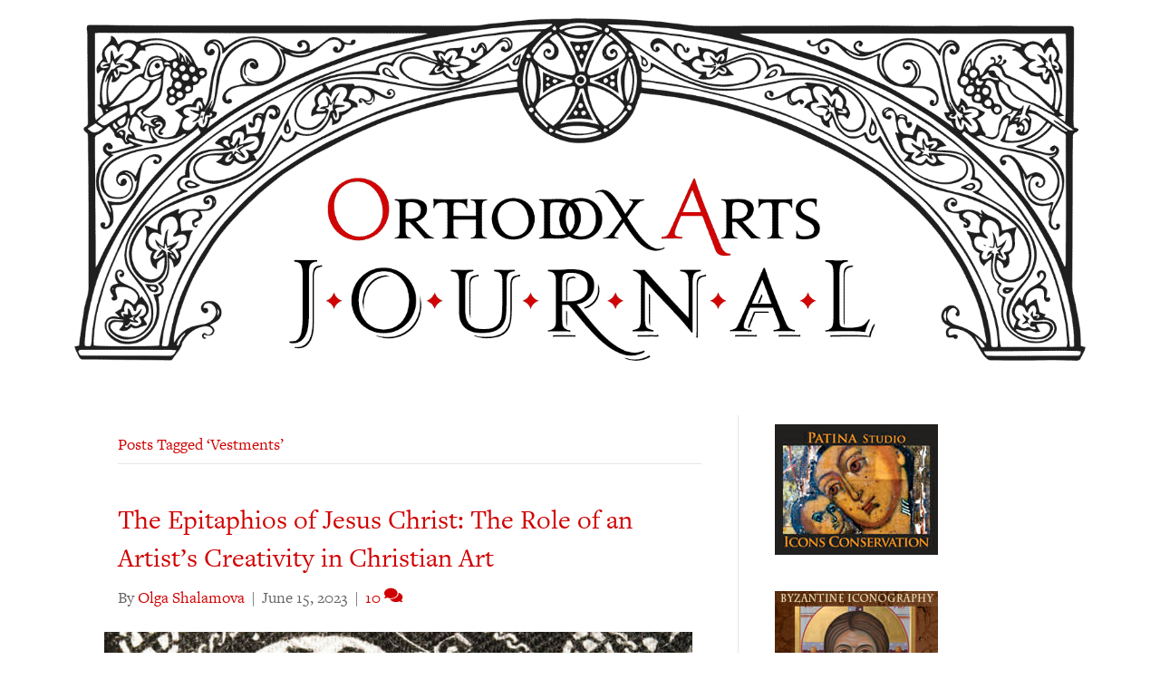

--- FILE ---
content_type: text/html; charset=UTF-8
request_url: https://orthodoxartsjournal.org/tag/vestments/
body_size: 20466
content:
<!DOCTYPE html>
<html lang="en-US">
<head>
<meta charset="UTF-8" />
<meta name='viewport' content='width=device-width, initial-scale=1.0' />
<meta http-equiv='X-UA-Compatible' content='IE=edge' />
<link rel="profile" href="https://gmpg.org/xfn/11" />
<meta name='robots' content='index, follow, max-image-preview:large, max-snippet:-1, max-video-preview:-1' />
	<style>img:is([sizes="auto" i], [sizes^="auto," i]) { contain-intrinsic-size: 3000px 1500px }</style>
	
            <script data-no-defer="1" data-ezscrex="false" data-cfasync="false" data-pagespeed-no-defer data-cookieconsent="ignore">
                var ctPublicFunctions = {"_ajax_nonce":"443f2cb1a0","_rest_nonce":"d2ba36670f","_ajax_url":"\/wp-admin\/admin-ajax.php","_rest_url":"https:\/\/orthodoxartsjournal.org\/wp-json\/","data__cookies_type":"native","data__ajax_type":"rest","data__bot_detector_enabled":0,"data__frontend_data_log_enabled":1,"cookiePrefix":"","wprocket_detected":false,"host_url":"orthodoxartsjournal.org","text__ee_click_to_select":"Click to select the whole data","text__ee_original_email":"The complete one is","text__ee_got_it":"Got it","text__ee_blocked":"Blocked","text__ee_cannot_connect":"Cannot connect","text__ee_cannot_decode":"Can not decode email. Unknown reason","text__ee_email_decoder":"CleanTalk email decoder","text__ee_wait_for_decoding":"The magic is on the way!","text__ee_decoding_process":"Please wait a few seconds while we decode the contact data."}
            </script>
        
            <script data-no-defer="1" data-ezscrex="false" data-cfasync="false" data-pagespeed-no-defer data-cookieconsent="ignore">
                var ctPublic = {"_ajax_nonce":"443f2cb1a0","settings__forms__check_internal":"0","settings__forms__check_external":"0","settings__forms__force_protection":0,"settings__forms__search_test":"1","settings__forms__wc_add_to_cart":"0","settings__data__bot_detector_enabled":0,"settings__sfw__anti_crawler":0,"blog_home":"https:\/\/orthodoxartsjournal.org\/","pixel__setting":"0","pixel__enabled":false,"pixel__url":null,"data__email_check_before_post":"1","data__email_check_exist_post":0,"data__cookies_type":"native","data__key_is_ok":true,"data__visible_fields_required":true,"wl_brandname":"Anti-Spam by CleanTalk","wl_brandname_short":"CleanTalk","ct_checkjs_key":"77e9203e24161f6295622b3e441556566fd7bb0d202b7113b4dc6e81bdc2b6ed","emailEncoderPassKey":"52e1488d254064d259c9998e83de3b0c","bot_detector_forms_excluded":"W10=","advancedCacheExists":false,"varnishCacheExists":false,"wc_ajax_add_to_cart":false}
            </script>
        
	<!-- This site is optimized with the Yoast SEO plugin v24.5 - https://yoast.com/wordpress/plugins/seo/ -->
	<title>Vestments Archives &#8211; Orthodox Arts Journal</title>
	<link rel="canonical" href="https://orthodoxartsjournal.org/tag/vestments/" />
	<script type="application/ld+json" class="yoast-schema-graph">{"@context":"https://schema.org","@graph":[{"@type":"CollectionPage","@id":"https://orthodoxartsjournal.org/tag/vestments/","url":"https://orthodoxartsjournal.org/tag/vestments/","name":"Vestments Archives &#8211; Orthodox Arts Journal","isPartOf":{"@id":"https://orthodoxartsjournal.org/#website"},"primaryImageOfPage":{"@id":"https://orthodoxartsjournal.org/tag/vestments/#primaryimage"},"image":{"@id":"https://orthodoxartsjournal.org/tag/vestments/#primaryimage"},"thumbnailUrl":"https://s3.us-east-2.wasabisys.com/media-oaj/wp-content/uploads/2023/06/07113534/DSC_1564_ed_feb_2023_s.jpg","breadcrumb":{"@id":"https://orthodoxartsjournal.org/tag/vestments/#breadcrumb"},"inLanguage":"en-US"},{"@type":"ImageObject","inLanguage":"en-US","@id":"https://orthodoxartsjournal.org/tag/vestments/#primaryimage","url":"https://s3.us-east-2.wasabisys.com/media-oaj/wp-content/uploads/2023/06/07113534/DSC_1564_ed_feb_2023_s.jpg","contentUrl":"https://s3.us-east-2.wasabisys.com/media-oaj/wp-content/uploads/2023/06/07113534/DSC_1564_ed_feb_2023_s.jpg","width":899,"height":1375},{"@type":"BreadcrumbList","@id":"https://orthodoxartsjournal.org/tag/vestments/#breadcrumb","itemListElement":[{"@type":"ListItem","position":1,"name":"Home","item":"https://orthodoxartsjournal.org/"},{"@type":"ListItem","position":2,"name":"Vestments"}]},{"@type":"WebSite","@id":"https://orthodoxartsjournal.org/#website","url":"https://orthodoxartsjournal.org/","name":"Orthodox Arts Journal","description":"For the revival of traditional liturgical arts in the Orthodox Church","publisher":{"@id":"https://orthodoxartsjournal.org/#organization"},"potentialAction":[{"@type":"SearchAction","target":{"@type":"EntryPoint","urlTemplate":"https://orthodoxartsjournal.org/?s={search_term_string}"},"query-input":{"@type":"PropertyValueSpecification","valueRequired":true,"valueName":"search_term_string"}}],"inLanguage":"en-US"},{"@type":"Organization","@id":"https://orthodoxartsjournal.org/#organization","name":"Orthodox Arts Journal","url":"https://orthodoxartsjournal.org/","logo":{"@type":"ImageObject","inLanguage":"en-US","@id":"https://orthodoxartsjournal.org/#/schema/logo/image/","url":"https://orthodoxartsjournal.org/wp-content/uploads/2017/06/oaj-arch.gif","contentUrl":"https://orthodoxartsjournal.org/wp-content/uploads/2017/06/oaj-arch.gif","width":2000,"height":678,"caption":"Orthodox Arts Journal"},"image":{"@id":"https://orthodoxartsjournal.org/#/schema/logo/image/"},"sameAs":["https://www.facebook.com/OrthodoxArtsJournal","https://x.com/orthartsjournal"]}]}</script>
	<!-- / Yoast SEO plugin. -->


<link rel='dns-prefetch' href='//stats.wp.com' />
<link rel='dns-prefetch' href='//use.typekit.net' />
<link rel='dns-prefetch' href='//v0.wordpress.com' />
<link rel='dns-prefetch' href='//c0.wp.com' />
<link rel="alternate" type="application/rss+xml" title="Orthodox Arts Journal &raquo; Feed" href="https://orthodoxartsjournal.org/feed/" />
<link rel="alternate" type="application/rss+xml" title="Orthodox Arts Journal &raquo; Comments Feed" href="https://orthodoxartsjournal.org/comments/feed/" />
<link rel="alternate" type="application/rss+xml" title="Orthodox Arts Journal &raquo; Vestments Tag Feed" href="https://orthodoxartsjournal.org/tag/vestments/feed/" />
<link rel="preload" href="https://orthodoxartsjournal.org/wp-content/plugins/bb-plugin/fonts/fontawesome/5.15.4/webfonts/fa-solid-900.woff2" as="font" type="font/woff2" crossorigin="anonymous">
<link rel="preload" href="https://orthodoxartsjournal.org/wp-content/plugins/bb-plugin/fonts/fontawesome/5.15.4/webfonts/fa-regular-400.woff2" as="font" type="font/woff2" crossorigin="anonymous">
<script>
window._wpemojiSettings = {"baseUrl":"https:\/\/s.w.org\/images\/core\/emoji\/16.0.1\/72x72\/","ext":".png","svgUrl":"https:\/\/s.w.org\/images\/core\/emoji\/16.0.1\/svg\/","svgExt":".svg","source":{"concatemoji":"https:\/\/orthodoxartsjournal.org\/wp-includes\/js\/wp-emoji-release.min.js?ver=6.8.3"}};
/*! This file is auto-generated */
!function(s,n){var o,i,e;function c(e){try{var t={supportTests:e,timestamp:(new Date).valueOf()};sessionStorage.setItem(o,JSON.stringify(t))}catch(e){}}function p(e,t,n){e.clearRect(0,0,e.canvas.width,e.canvas.height),e.fillText(t,0,0);var t=new Uint32Array(e.getImageData(0,0,e.canvas.width,e.canvas.height).data),a=(e.clearRect(0,0,e.canvas.width,e.canvas.height),e.fillText(n,0,0),new Uint32Array(e.getImageData(0,0,e.canvas.width,e.canvas.height).data));return t.every(function(e,t){return e===a[t]})}function u(e,t){e.clearRect(0,0,e.canvas.width,e.canvas.height),e.fillText(t,0,0);for(var n=e.getImageData(16,16,1,1),a=0;a<n.data.length;a++)if(0!==n.data[a])return!1;return!0}function f(e,t,n,a){switch(t){case"flag":return n(e,"\ud83c\udff3\ufe0f\u200d\u26a7\ufe0f","\ud83c\udff3\ufe0f\u200b\u26a7\ufe0f")?!1:!n(e,"\ud83c\udde8\ud83c\uddf6","\ud83c\udde8\u200b\ud83c\uddf6")&&!n(e,"\ud83c\udff4\udb40\udc67\udb40\udc62\udb40\udc65\udb40\udc6e\udb40\udc67\udb40\udc7f","\ud83c\udff4\u200b\udb40\udc67\u200b\udb40\udc62\u200b\udb40\udc65\u200b\udb40\udc6e\u200b\udb40\udc67\u200b\udb40\udc7f");case"emoji":return!a(e,"\ud83e\udedf")}return!1}function g(e,t,n,a){var r="undefined"!=typeof WorkerGlobalScope&&self instanceof WorkerGlobalScope?new OffscreenCanvas(300,150):s.createElement("canvas"),o=r.getContext("2d",{willReadFrequently:!0}),i=(o.textBaseline="top",o.font="600 32px Arial",{});return e.forEach(function(e){i[e]=t(o,e,n,a)}),i}function t(e){var t=s.createElement("script");t.src=e,t.defer=!0,s.head.appendChild(t)}"undefined"!=typeof Promise&&(o="wpEmojiSettingsSupports",i=["flag","emoji"],n.supports={everything:!0,everythingExceptFlag:!0},e=new Promise(function(e){s.addEventListener("DOMContentLoaded",e,{once:!0})}),new Promise(function(t){var n=function(){try{var e=JSON.parse(sessionStorage.getItem(o));if("object"==typeof e&&"number"==typeof e.timestamp&&(new Date).valueOf()<e.timestamp+604800&&"object"==typeof e.supportTests)return e.supportTests}catch(e){}return null}();if(!n){if("undefined"!=typeof Worker&&"undefined"!=typeof OffscreenCanvas&&"undefined"!=typeof URL&&URL.createObjectURL&&"undefined"!=typeof Blob)try{var e="postMessage("+g.toString()+"("+[JSON.stringify(i),f.toString(),p.toString(),u.toString()].join(",")+"));",a=new Blob([e],{type:"text/javascript"}),r=new Worker(URL.createObjectURL(a),{name:"wpTestEmojiSupports"});return void(r.onmessage=function(e){c(n=e.data),r.terminate(),t(n)})}catch(e){}c(n=g(i,f,p,u))}t(n)}).then(function(e){for(var t in e)n.supports[t]=e[t],n.supports.everything=n.supports.everything&&n.supports[t],"flag"!==t&&(n.supports.everythingExceptFlag=n.supports.everythingExceptFlag&&n.supports[t]);n.supports.everythingExceptFlag=n.supports.everythingExceptFlag&&!n.supports.flag,n.DOMReady=!1,n.readyCallback=function(){n.DOMReady=!0}}).then(function(){return e}).then(function(){var e;n.supports.everything||(n.readyCallback(),(e=n.source||{}).concatemoji?t(e.concatemoji):e.wpemoji&&e.twemoji&&(t(e.twemoji),t(e.wpemoji)))}))}((window,document),window._wpemojiSettings);
</script>
<!-- orthodoxartsjournal.org is managing ads with Advanced Ads – https://wpadvancedads.com/ --><script id="stagi-ready">
			window.advanced_ads_ready=function(e,a){a=a||"complete";var d=function(e){return"interactive"===a?"loading"!==e:"complete"===e};d(document.readyState)?e():document.addEventListener("readystatechange",(function(a){d(a.target.readyState)&&e()}),{once:"interactive"===a})},window.advanced_ads_ready_queue=window.advanced_ads_ready_queue||[];		</script>
		<style id='wp-emoji-styles-inline-css'>

	img.wp-smiley, img.emoji {
		display: inline !important;
		border: none !important;
		box-shadow: none !important;
		height: 1em !important;
		width: 1em !important;
		margin: 0 0.07em !important;
		vertical-align: -0.1em !important;
		background: none !important;
		padding: 0 !important;
	}
</style>
<link rel='stylesheet' id='wp-block-library-css' href='https://c0.wp.com/c/6.8.3/wp-includes/css/dist/block-library/style.min.css' media='all' />
<style id='wp-block-library-theme-inline-css'>
.wp-block-audio :where(figcaption){color:#555;font-size:13px;text-align:center}.is-dark-theme .wp-block-audio :where(figcaption){color:#ffffffa6}.wp-block-audio{margin:0 0 1em}.wp-block-code{border:1px solid #ccc;border-radius:4px;font-family:Menlo,Consolas,monaco,monospace;padding:.8em 1em}.wp-block-embed :where(figcaption){color:#555;font-size:13px;text-align:center}.is-dark-theme .wp-block-embed :where(figcaption){color:#ffffffa6}.wp-block-embed{margin:0 0 1em}.blocks-gallery-caption{color:#555;font-size:13px;text-align:center}.is-dark-theme .blocks-gallery-caption{color:#ffffffa6}:root :where(.wp-block-image figcaption){color:#555;font-size:13px;text-align:center}.is-dark-theme :root :where(.wp-block-image figcaption){color:#ffffffa6}.wp-block-image{margin:0 0 1em}.wp-block-pullquote{border-bottom:4px solid;border-top:4px solid;color:currentColor;margin-bottom:1.75em}.wp-block-pullquote cite,.wp-block-pullquote footer,.wp-block-pullquote__citation{color:currentColor;font-size:.8125em;font-style:normal;text-transform:uppercase}.wp-block-quote{border-left:.25em solid;margin:0 0 1.75em;padding-left:1em}.wp-block-quote cite,.wp-block-quote footer{color:currentColor;font-size:.8125em;font-style:normal;position:relative}.wp-block-quote:where(.has-text-align-right){border-left:none;border-right:.25em solid;padding-left:0;padding-right:1em}.wp-block-quote:where(.has-text-align-center){border:none;padding-left:0}.wp-block-quote.is-large,.wp-block-quote.is-style-large,.wp-block-quote:where(.is-style-plain){border:none}.wp-block-search .wp-block-search__label{font-weight:700}.wp-block-search__button{border:1px solid #ccc;padding:.375em .625em}:where(.wp-block-group.has-background){padding:1.25em 2.375em}.wp-block-separator.has-css-opacity{opacity:.4}.wp-block-separator{border:none;border-bottom:2px solid;margin-left:auto;margin-right:auto}.wp-block-separator.has-alpha-channel-opacity{opacity:1}.wp-block-separator:not(.is-style-wide):not(.is-style-dots){width:100px}.wp-block-separator.has-background:not(.is-style-dots){border-bottom:none;height:1px}.wp-block-separator.has-background:not(.is-style-wide):not(.is-style-dots){height:2px}.wp-block-table{margin:0 0 1em}.wp-block-table td,.wp-block-table th{word-break:normal}.wp-block-table :where(figcaption){color:#555;font-size:13px;text-align:center}.is-dark-theme .wp-block-table :where(figcaption){color:#ffffffa6}.wp-block-video :where(figcaption){color:#555;font-size:13px;text-align:center}.is-dark-theme .wp-block-video :where(figcaption){color:#ffffffa6}.wp-block-video{margin:0 0 1em}:root :where(.wp-block-template-part.has-background){margin-bottom:0;margin-top:0;padding:1.25em 2.375em}
</style>
<style id='classic-theme-styles-inline-css'>
/*! This file is auto-generated */
.wp-block-button__link{color:#fff;background-color:#32373c;border-radius:9999px;box-shadow:none;text-decoration:none;padding:calc(.667em + 2px) calc(1.333em + 2px);font-size:1.125em}.wp-block-file__button{background:#32373c;color:#fff;text-decoration:none}
</style>
<link rel='stylesheet' id='mediaelement-css' href='https://c0.wp.com/c/6.8.3/wp-includes/js/mediaelement/mediaelementplayer-legacy.min.css' media='all' />
<link rel='stylesheet' id='wp-mediaelement-css' href='https://c0.wp.com/c/6.8.3/wp-includes/js/mediaelement/wp-mediaelement.min.css' media='all' />
<style id='jetpack-sharing-buttons-style-inline-css'>
.jetpack-sharing-buttons__services-list{display:flex;flex-direction:row;flex-wrap:wrap;gap:0;list-style-type:none;margin:5px;padding:0}.jetpack-sharing-buttons__services-list.has-small-icon-size{font-size:12px}.jetpack-sharing-buttons__services-list.has-normal-icon-size{font-size:16px}.jetpack-sharing-buttons__services-list.has-large-icon-size{font-size:24px}.jetpack-sharing-buttons__services-list.has-huge-icon-size{font-size:36px}@media print{.jetpack-sharing-buttons__services-list{display:none!important}}.editor-styles-wrapper .wp-block-jetpack-sharing-buttons{gap:0;padding-inline-start:0}ul.jetpack-sharing-buttons__services-list.has-background{padding:1.25em 2.375em}
</style>
<link rel='stylesheet' id='wp-post-series-css' href='https://orthodoxartsjournal.org/wp-content/plugins/wp-post-series/build/post-series.css?ver=1648744709' media='all' />
<style id='global-styles-inline-css'>
:root{--wp--preset--aspect-ratio--square: 1;--wp--preset--aspect-ratio--4-3: 4/3;--wp--preset--aspect-ratio--3-4: 3/4;--wp--preset--aspect-ratio--3-2: 3/2;--wp--preset--aspect-ratio--2-3: 2/3;--wp--preset--aspect-ratio--16-9: 16/9;--wp--preset--aspect-ratio--9-16: 9/16;--wp--preset--color--black: #000000;--wp--preset--color--cyan-bluish-gray: #abb8c3;--wp--preset--color--white: #ffffff;--wp--preset--color--pale-pink: #f78da7;--wp--preset--color--vivid-red: #cf2e2e;--wp--preset--color--luminous-vivid-orange: #ff6900;--wp--preset--color--luminous-vivid-amber: #fcb900;--wp--preset--color--light-green-cyan: #7bdcb5;--wp--preset--color--vivid-green-cyan: #00d084;--wp--preset--color--pale-cyan-blue: #8ed1fc;--wp--preset--color--vivid-cyan-blue: #0693e3;--wp--preset--color--vivid-purple: #9b51e0;--wp--preset--color--fl-heading-text: #333333;--wp--preset--color--fl-body-bg: #ffffff;--wp--preset--color--fl-body-text: #757575;--wp--preset--color--fl-accent: #d00000;--wp--preset--color--fl-accent-hover: #930000;--wp--preset--color--fl-topbar-bg: #ffffff;--wp--preset--color--fl-topbar-text: #000000;--wp--preset--color--fl-topbar-link: #428bca;--wp--preset--color--fl-topbar-hover: #428bca;--wp--preset--color--fl-header-bg: #ffffff;--wp--preset--color--fl-header-text: #000000;--wp--preset--color--fl-header-link: #d00000;--wp--preset--color--fl-header-hover: #9e0000;--wp--preset--color--fl-nav-bg: #ffffff;--wp--preset--color--fl-nav-link: #d00000;--wp--preset--color--fl-nav-hover: #8c0000;--wp--preset--color--fl-content-bg: #ffffff;--wp--preset--color--fl-footer-widgets-bg: #ffffff;--wp--preset--color--fl-footer-widgets-text: #000000;--wp--preset--color--fl-footer-widgets-link: #428bca;--wp--preset--color--fl-footer-widgets-hover: #428bca;--wp--preset--color--fl-footer-bg: #ffffff;--wp--preset--color--fl-footer-text: #000000;--wp--preset--color--fl-footer-link: #428bca;--wp--preset--color--fl-footer-hover: #428bca;--wp--preset--gradient--vivid-cyan-blue-to-vivid-purple: linear-gradient(135deg,rgba(6,147,227,1) 0%,rgb(155,81,224) 100%);--wp--preset--gradient--light-green-cyan-to-vivid-green-cyan: linear-gradient(135deg,rgb(122,220,180) 0%,rgb(0,208,130) 100%);--wp--preset--gradient--luminous-vivid-amber-to-luminous-vivid-orange: linear-gradient(135deg,rgba(252,185,0,1) 0%,rgba(255,105,0,1) 100%);--wp--preset--gradient--luminous-vivid-orange-to-vivid-red: linear-gradient(135deg,rgba(255,105,0,1) 0%,rgb(207,46,46) 100%);--wp--preset--gradient--very-light-gray-to-cyan-bluish-gray: linear-gradient(135deg,rgb(238,238,238) 0%,rgb(169,184,195) 100%);--wp--preset--gradient--cool-to-warm-spectrum: linear-gradient(135deg,rgb(74,234,220) 0%,rgb(151,120,209) 20%,rgb(207,42,186) 40%,rgb(238,44,130) 60%,rgb(251,105,98) 80%,rgb(254,248,76) 100%);--wp--preset--gradient--blush-light-purple: linear-gradient(135deg,rgb(255,206,236) 0%,rgb(152,150,240) 100%);--wp--preset--gradient--blush-bordeaux: linear-gradient(135deg,rgb(254,205,165) 0%,rgb(254,45,45) 50%,rgb(107,0,62) 100%);--wp--preset--gradient--luminous-dusk: linear-gradient(135deg,rgb(255,203,112) 0%,rgb(199,81,192) 50%,rgb(65,88,208) 100%);--wp--preset--gradient--pale-ocean: linear-gradient(135deg,rgb(255,245,203) 0%,rgb(182,227,212) 50%,rgb(51,167,181) 100%);--wp--preset--gradient--electric-grass: linear-gradient(135deg,rgb(202,248,128) 0%,rgb(113,206,126) 100%);--wp--preset--gradient--midnight: linear-gradient(135deg,rgb(2,3,129) 0%,rgb(40,116,252) 100%);--wp--preset--font-size--small: 13px;--wp--preset--font-size--medium: 20px;--wp--preset--font-size--large: 36px;--wp--preset--font-size--x-large: 42px;--wp--preset--spacing--20: 0.44rem;--wp--preset--spacing--30: 0.67rem;--wp--preset--spacing--40: 1rem;--wp--preset--spacing--50: 1.5rem;--wp--preset--spacing--60: 2.25rem;--wp--preset--spacing--70: 3.38rem;--wp--preset--spacing--80: 5.06rem;--wp--preset--shadow--natural: 6px 6px 9px rgba(0, 0, 0, 0.2);--wp--preset--shadow--deep: 12px 12px 50px rgba(0, 0, 0, 0.4);--wp--preset--shadow--sharp: 6px 6px 0px rgba(0, 0, 0, 0.2);--wp--preset--shadow--outlined: 6px 6px 0px -3px rgba(255, 255, 255, 1), 6px 6px rgba(0, 0, 0, 1);--wp--preset--shadow--crisp: 6px 6px 0px rgba(0, 0, 0, 1);}:where(.is-layout-flex){gap: 0.5em;}:where(.is-layout-grid){gap: 0.5em;}body .is-layout-flex{display: flex;}.is-layout-flex{flex-wrap: wrap;align-items: center;}.is-layout-flex > :is(*, div){margin: 0;}body .is-layout-grid{display: grid;}.is-layout-grid > :is(*, div){margin: 0;}:where(.wp-block-columns.is-layout-flex){gap: 2em;}:where(.wp-block-columns.is-layout-grid){gap: 2em;}:where(.wp-block-post-template.is-layout-flex){gap: 1.25em;}:where(.wp-block-post-template.is-layout-grid){gap: 1.25em;}.has-black-color{color: var(--wp--preset--color--black) !important;}.has-cyan-bluish-gray-color{color: var(--wp--preset--color--cyan-bluish-gray) !important;}.has-white-color{color: var(--wp--preset--color--white) !important;}.has-pale-pink-color{color: var(--wp--preset--color--pale-pink) !important;}.has-vivid-red-color{color: var(--wp--preset--color--vivid-red) !important;}.has-luminous-vivid-orange-color{color: var(--wp--preset--color--luminous-vivid-orange) !important;}.has-luminous-vivid-amber-color{color: var(--wp--preset--color--luminous-vivid-amber) !important;}.has-light-green-cyan-color{color: var(--wp--preset--color--light-green-cyan) !important;}.has-vivid-green-cyan-color{color: var(--wp--preset--color--vivid-green-cyan) !important;}.has-pale-cyan-blue-color{color: var(--wp--preset--color--pale-cyan-blue) !important;}.has-vivid-cyan-blue-color{color: var(--wp--preset--color--vivid-cyan-blue) !important;}.has-vivid-purple-color{color: var(--wp--preset--color--vivid-purple) !important;}.has-black-background-color{background-color: var(--wp--preset--color--black) !important;}.has-cyan-bluish-gray-background-color{background-color: var(--wp--preset--color--cyan-bluish-gray) !important;}.has-white-background-color{background-color: var(--wp--preset--color--white) !important;}.has-pale-pink-background-color{background-color: var(--wp--preset--color--pale-pink) !important;}.has-vivid-red-background-color{background-color: var(--wp--preset--color--vivid-red) !important;}.has-luminous-vivid-orange-background-color{background-color: var(--wp--preset--color--luminous-vivid-orange) !important;}.has-luminous-vivid-amber-background-color{background-color: var(--wp--preset--color--luminous-vivid-amber) !important;}.has-light-green-cyan-background-color{background-color: var(--wp--preset--color--light-green-cyan) !important;}.has-vivid-green-cyan-background-color{background-color: var(--wp--preset--color--vivid-green-cyan) !important;}.has-pale-cyan-blue-background-color{background-color: var(--wp--preset--color--pale-cyan-blue) !important;}.has-vivid-cyan-blue-background-color{background-color: var(--wp--preset--color--vivid-cyan-blue) !important;}.has-vivid-purple-background-color{background-color: var(--wp--preset--color--vivid-purple) !important;}.has-black-border-color{border-color: var(--wp--preset--color--black) !important;}.has-cyan-bluish-gray-border-color{border-color: var(--wp--preset--color--cyan-bluish-gray) !important;}.has-white-border-color{border-color: var(--wp--preset--color--white) !important;}.has-pale-pink-border-color{border-color: var(--wp--preset--color--pale-pink) !important;}.has-vivid-red-border-color{border-color: var(--wp--preset--color--vivid-red) !important;}.has-luminous-vivid-orange-border-color{border-color: var(--wp--preset--color--luminous-vivid-orange) !important;}.has-luminous-vivid-amber-border-color{border-color: var(--wp--preset--color--luminous-vivid-amber) !important;}.has-light-green-cyan-border-color{border-color: var(--wp--preset--color--light-green-cyan) !important;}.has-vivid-green-cyan-border-color{border-color: var(--wp--preset--color--vivid-green-cyan) !important;}.has-pale-cyan-blue-border-color{border-color: var(--wp--preset--color--pale-cyan-blue) !important;}.has-vivid-cyan-blue-border-color{border-color: var(--wp--preset--color--vivid-cyan-blue) !important;}.has-vivid-purple-border-color{border-color: var(--wp--preset--color--vivid-purple) !important;}.has-vivid-cyan-blue-to-vivid-purple-gradient-background{background: var(--wp--preset--gradient--vivid-cyan-blue-to-vivid-purple) !important;}.has-light-green-cyan-to-vivid-green-cyan-gradient-background{background: var(--wp--preset--gradient--light-green-cyan-to-vivid-green-cyan) !important;}.has-luminous-vivid-amber-to-luminous-vivid-orange-gradient-background{background: var(--wp--preset--gradient--luminous-vivid-amber-to-luminous-vivid-orange) !important;}.has-luminous-vivid-orange-to-vivid-red-gradient-background{background: var(--wp--preset--gradient--luminous-vivid-orange-to-vivid-red) !important;}.has-very-light-gray-to-cyan-bluish-gray-gradient-background{background: var(--wp--preset--gradient--very-light-gray-to-cyan-bluish-gray) !important;}.has-cool-to-warm-spectrum-gradient-background{background: var(--wp--preset--gradient--cool-to-warm-spectrum) !important;}.has-blush-light-purple-gradient-background{background: var(--wp--preset--gradient--blush-light-purple) !important;}.has-blush-bordeaux-gradient-background{background: var(--wp--preset--gradient--blush-bordeaux) !important;}.has-luminous-dusk-gradient-background{background: var(--wp--preset--gradient--luminous-dusk) !important;}.has-pale-ocean-gradient-background{background: var(--wp--preset--gradient--pale-ocean) !important;}.has-electric-grass-gradient-background{background: var(--wp--preset--gradient--electric-grass) !important;}.has-midnight-gradient-background{background: var(--wp--preset--gradient--midnight) !important;}.has-small-font-size{font-size: var(--wp--preset--font-size--small) !important;}.has-medium-font-size{font-size: var(--wp--preset--font-size--medium) !important;}.has-large-font-size{font-size: var(--wp--preset--font-size--large) !important;}.has-x-large-font-size{font-size: var(--wp--preset--font-size--x-large) !important;}
:where(.wp-block-post-template.is-layout-flex){gap: 1.25em;}:where(.wp-block-post-template.is-layout-grid){gap: 1.25em;}
:where(.wp-block-columns.is-layout-flex){gap: 2em;}:where(.wp-block-columns.is-layout-grid){gap: 2em;}
:root :where(.wp-block-pullquote){font-size: 1.5em;line-height: 1.6;}
</style>
<link rel='stylesheet' id='cleantalk-public-css-css' href='https://orthodoxartsjournal.org/wp-content/plugins/cleantalk-spam-protect/css/cleantalk-public.min.css?ver=6.71.1_1769418249' media='all' />
<link rel='stylesheet' id='cleantalk-email-decoder-css-css' href='https://orthodoxartsjournal.org/wp-content/plugins/cleantalk-spam-protect/css/cleantalk-email-decoder.min.css?ver=6.71.1_1769418249' media='all' />
<link rel='stylesheet' id='custom-typekit-css-css' href='https://use.typekit.net/qpg6wej.css?ver=1.0.18' media='all' />
<style id='wpgb-head-inline-css'>
.wp-grid-builder:not(.wpgb-template),.wpgb-facet{opacity:0.01}.wpgb-facet fieldset{margin:0;padding:0;border:none;outline:none;box-shadow:none}.wpgb-facet fieldset:last-child{margin-bottom:40px;}.wpgb-facet fieldset legend.wpgb-sr-only{height:1px;width:1px}
</style>
<link rel='stylesheet' id='font-awesome-5-css' href='https://orthodoxartsjournal.org/wp-content/plugins/bb-plugin/fonts/fontawesome/5.15.4/css/all.min.css?ver=2.9.0.4' media='all' />
<link rel='stylesheet' id='fl-builder-layout-bundle-5e704d638b9c7685f0676df58c1c1c1b-css' href='https://orthodoxartsjournal.org/wp-content/uploads/bb-plugin/cache/5e704d638b9c7685f0676df58c1c1c1b-layout-bundle.css?ver=2.9.0.4-1.5.2.1-20251125200437' media='all' />
<link rel='stylesheet' id='fancybox-css' href='https://orthodoxartsjournal.org/wp-content/plugins/easy-fancybox/fancybox/1.5.4/jquery.fancybox.min.css?ver=6.8.3' media='screen' />
<link rel='stylesheet' id='jquery-magnificpopup-css' href='https://orthodoxartsjournal.org/wp-content/plugins/bb-plugin/css/jquery.magnificpopup.min.css?ver=2.9.0.4' media='all' />
<link rel='stylesheet' id='base-css' href='https://orthodoxartsjournal.org/wp-content/themes/bb-theme/css/base.min.css?ver=1.7.15.3' media='all' />
<link rel='stylesheet' id='fl-automator-skin-css' href='https://orthodoxartsjournal.org/wp-content/uploads/bb-theme/skin-6649777e01730.css?ver=1.7.15.3' media='all' />
<link rel='stylesheet' id='fl-child-theme-css' href='https://orthodoxartsjournal.org/wp-content/themes/bb-theme-child/style.css?ver=6.8.3' media='all' />
<script src="https://orthodoxartsjournal.org/wp-content/plugins/cleantalk-spam-protect/js/apbct-public-bundle_gathering.min.js?ver=6.71.1_1769418249" id="apbct-public-bundle_gathering.min-js-js"></script>
<script src="https://c0.wp.com/c/6.8.3/wp-includes/js/jquery/jquery.min.js" id="jquery-core-js"></script>
<script src="https://c0.wp.com/c/6.8.3/wp-includes/js/jquery/jquery-migrate.min.js" id="jquery-migrate-js"></script>
<link rel="https://api.w.org/" href="https://orthodoxartsjournal.org/wp-json/" /><link rel="alternate" title="JSON" type="application/json" href="https://orthodoxartsjournal.org/wp-json/wp/v2/tags/1367" /><link rel="EditURI" type="application/rsd+xml" title="RSD" href="https://orthodoxartsjournal.org/xmlrpc.php?rsd" />
<meta name="generator" content="WordPress 6.8.3" />
<noscript><style>.wp-grid-builder .wpgb-card.wpgb-card-hidden .wpgb-card-wrapper{opacity:1!important;visibility:visible!important;transform:none!important}.wpgb-facet {opacity:1!important;pointer-events:auto!important}.wpgb-facet *:not(.wpgb-pagination-facet){display:none}</style></noscript>	<style>img#wpstats{display:none}</style>
		<noscript><style>.lazyload[data-src]{display:none !important;}</style></noscript><style>.lazyload{background-image:none !important;}.lazyload:before{background-image:none !important;}</style>
<!-- Jetpack Open Graph Tags -->
<meta property="og:type" content="website" />
<meta property="og:title" content="Vestments Archives &#8211; Orthodox Arts Journal" />
<meta property="og:url" content="https://orthodoxartsjournal.org/tag/vestments/" />
<meta property="og:site_name" content="Orthodox Arts Journal" />
<meta property="og:image" content="https://s0.wp.com/i/blank.jpg" />
<meta property="og:image:alt" content="" />
<meta property="og:locale" content="en_US" />
<meta name="twitter:site" content="@orthartsjournal" />

<!-- End Jetpack Open Graph Tags -->
<link rel="icon" href="https://s3.us-east-2.wasabisys.com/media-oaj/wp-content/uploads/2021/01/02004348/favicon1.gif" sizes="32x32" />
<link rel="icon" href="https://s3.us-east-2.wasabisys.com/media-oaj/wp-content/uploads/2021/01/02004348/favicon1.gif" sizes="192x192" />
<link rel="apple-touch-icon" href="https://s3.us-east-2.wasabisys.com/media-oaj/wp-content/uploads/2021/01/02004348/favicon1.gif" />
<meta name="msapplication-TileImage" content="https://s3.us-east-2.wasabisys.com/media-oaj/wp-content/uploads/2021/01/02004348/favicon1.gif" />
		<style id="wp-custom-css">
			body, p, select, input, h1, h2, h3, h4, h5, h6 {
	font-family: "freight-text-pro","Palatino","Georgia",serif;
	font-style: normal;
	font-weight: 400;
	color: #666666;
	padding-top: 0;
}


a {
	color: #d00000;
}

hr {
	color: #d00000;
	border: 0px;
	border-top: 1px solid #d00000;
}

#header {
	background: #d00000 !important;
}

.jumbotron p {
	color: #ffffff;
}

.singular-post .entry-content p, .page .entry-content p {
	font-size: 18px;
	color: #666666 !important;
}

h1, h2, h1 a, h2 a {
	font-weight: 400;
	color: #d00000;
}

h1.entry-title, h2.entry-title a {
	-moz-font-feature-settings: normal !important;
	-webkit-font-feature-settings: normal !important;
	font-feature-settings: normal !important;	
}

h1.entry-title {
	font-size: 4em;
	text-align: center;
}

h3, h4 {
	font-weight: 400;

}

.artist-features a.title, .artist-features .excerpt {
	color: #cccccc;
}

a.title {
	color: #000000;
}

a.title:hover {
	text-decoration:none !important;
	color: #d00000 !important;
}

.lead {
	font-weight: font-size: 1.5em;
}

.italic {
	font-style: italic !important;
}

blockquote {
	padding: 2% 5% !important;
	border-top:0 !important;
	border-bottom:0 !important;
	border-left: 1px solid #ccc;
	font-style: italic;
	font-size: 1em !important;
}

ul, ol {
	font-size: 18px;	
}

ul li, ol li {
	padding-top: 0%;
	padding-bottom: 0%;
}

.entry-summary p {
	font-size: 18px;
}

.entry-byline {
	font-size: 14px;
}

.entry-meta {
	font-style: italic;
}

.banner, .loop-meta {
	background-color: #fff !important;
	color: #000 !important;
	text-align: center;
}

.jumbotron h1, .jumbotron .h1 {
	color: #000 !important;
}

.jumbotron p {
	color: #ccc !important;
	font-style: italic;
}

.jumbotron {
	padding-bottom:10px;	
}

.navbar-default .navbar-nav>li>a {
	color:#fff !important;	
}

.navbar-default .navbar-toggle:hover, .navbar-default .navbar-toggle:focus {
	background-color:#dd0000;
}

.loop-title {
	padding:30px 0 15px;
	border-bottom: #dd0000 solid 1px;
}

.breadcrumb-bar {
	display:none;	
}

#footer .footer-content, #footer .footer-content .credit {
	width: 100% !important;
	text-align: center !important;
}


.btn-primary {
	background-color: #dd0000 !important;
	border-color: #dd0000 !important;
	color: #fff;
	border-radius: 3px;
	padding: 5px 10px;
	font-size: 14px;
}

.btn-primary:hover {
	color: #fff;
}

.pagination>.active>a, .pagination>.active>a:hover, .pagination>.active>a:focus, .pagination>.active>span, .pagination>.active>span:hover, .pagination>.active>span:focus {
	background-color: #dd0000;
	border-color: #dd0000;
}

.pagination>li>a, .pagination>li>span {
	color: #dd0000;	
}

/** Glyphicon Flip **/
.icon-flipped {
    transform: scaleX(-1);
    -moz-transform: scaleX(-1);
    -webkit-transform: scaleX(-1);
    -ms-transform: scaleX(-1);
}


/** Display Posts Styling **/

.display-posts-listing span.author, .entry-byline {
	font-family: "freight-sans-condensed-pro",sans-serif !important;
	font-style: normal;
	font-weight: 500;
}

.display-posts-listing .listing-item a.title {
	font-size: 18px;
	font-weight:bold;
	font-style: italic;
    line-height: 1.2em;
    display: flex;
    margin-bottom: 15px;
}

.display-posts-listing .listing-item {
    clear: both;
}

.display-posts-listing span.author, .entry-byline {
    color: #aaa;
	display: block;
    margin: -5px 0 20px;
    text-transform: uppercase !important;
}

.display-posts-listing .excerpt-dash, .display-posts-listing .more-link {
	display:none;
}

ul.display-posts-listing {
	list-style:none;
	padding-left:0;
}

.display-posts-listing .listing-item img {
    margin: 0 0 10px 0;
	border:0;
	padding:0;
}

/** Image styling **/

.blog .thumbnail, .search .thumbnail, .archive .thumbnail {
	width: auto !important;
	height: auto !important;
}

.entry-content img {
	border:0; 
	padding:0;
	-webkit-border-radius: 0 !important;
	-moz-border-radius: 0px;	
	border-radius: 0 !important;
	-webkit-box-shadow: 0 0px 0px rgba(0,0,0,0.075);
  	-moz-box-shadow: 0 0px 0px rgba(0,0,0,0.075);
  	box-shadow: 0 0px 0px rgba(0,0,0,0.075);
}

/** Fix images cut off on right **/

.wp-caption img{ width: 96% !important; }

.wp-caption.aligncenter { 
	text-align: center !important;
}

div#fade {
	opacity: 0.1 !important;
}

div#fade:hover {
	opacity: 1.0 !important;
}

.wp-caption p.wp-caption-text {
	font-size: 16px;
	font-style: italic;
	color: #888888;
}

.wp-caption {
	background: transparent;
	border: 0;
	padding: 20px 0;
}

@media (max-width:988px) {
	#content .wp-caption a img {
		width: 99.03225806% !important; /* 614/620 */
		height: auto;
	}
	.jumbotron {
		padding-top:80px;
	}
}

/** Jetpack Styles **/
#subscribe-email input {
width: 200px !important;
height: 40px;
padding: 10px 8px;
font-size: 15px;
border: 0;
float:left;
border-bottom: 1px solid #aaa;
}

#subscribe-submit > input[type="submit"] {
background: transparent;
width: auto;
padding: 0;
border: 0;
height: auto;
}

/* Use Your Drive Styling */

#UseyourDrive {
  font: 1.1em "freight-text-pro","Palatino","Georgia",serif !important;
}

#UseyourDrive .list-container, #UseyourDrive .nav-header, #UseyourDrive .ajax-filelist, #UseyourDrive .loading, #UseyourDrive .jp-jplayer {
  background-color: rgba(250, 250, 250, 1) !important;
  border-color: #fff !important;
  background-color: #fff !important;
  background: #fff !important;
}


#UseyourDrive .ajax-filelist {
  box-shadow: none !important;
  -webkit-box-shadow: none !important;
}
 

		</style>
		<style>
  @import url("https://use.typekit.net/vmh5olt.css");
</style>
</head>
<body class="archive tag tag-vestments tag-1367 wp-theme-bb-theme wp-child-theme-bb-theme-child fl-builder-2-9-0-4 fl-themer-1-5-2-1-20251125200437 fl-theme-1-7-15-3 fl-theme-builder-header fl-theme-builder-header-site-header fl-theme-builder-footer fl-theme-builder-footer-site-footer fl-framework-base fl-preset-default fl-full-width fl-search-active fl-nav-collapse-menu aa-prefix-stagi-" itemscope="itemscope" itemtype="https://schema.org/WebPage">
<a aria-label="Skip to content" class="fl-screen-reader-text" href="#fl-main-content">Skip to content</a><div class="fl-page">
	<header class="fl-builder-content fl-builder-content-13087 fl-builder-global-templates-locked" data-post-id="13087" data-type="header" data-sticky="0" data-sticky-on="" data-sticky-breakpoint="medium" data-shrink="0" data-overlay="0" data-overlay-bg="transparent" data-shrink-image-height="50px" role="banner" itemscope="itemscope" itemtype="http://schema.org/WPHeader"><div class="fl-row fl-row-full-width fl-row-bg-color fl-node-9kj56zgptm4l fl-row-default-height fl-row-align-center fl-visible-mobile" data-node="9kj56zgptm4l">
	<div class="fl-row-content-wrap">
						<div class="fl-row-content fl-row-fixed-width fl-node-content">
		
<div class="fl-col-group fl-node-s4kx0amyvole fl-col-group-equal-height fl-col-group-align-center fl-col-group-custom-width" data-node="s4kx0amyvole">
			<div class="fl-col fl-node-glcvqu1bkf7j fl-col-bg-color fl-col-small fl-col-small-custom-width" data-node="glcvqu1bkf7j">
	<div class="fl-col-content fl-node-content"><div class="fl-module fl-module-heading fl-node-b94opm1qave2" data-node="b94opm1qave2">
	<div class="fl-module-content fl-node-content">
		<h1 class="fl-heading">
		<span class="fl-heading-text">Orthodox Arts Journal</span>
	</h1>
	</div>
</div>
</div>
</div>
			<div class="fl-col fl-node-1cunvey6p384 fl-col-bg-color fl-col-small fl-col-small-custom-width" data-node="1cunvey6p384">
	<div class="fl-col-content fl-node-content"><div class="fl-module fl-module-menu fl-node-5jfmq2kho71s" data-node="5jfmq2kho71s">
	<div class="fl-module-content fl-node-content">
		<div class="fl-menu fl-menu-responsive-toggle-always fl-menu-search-enabled">
	<button class="fl-menu-mobile-toggle hamburger" aria-label="Main Menu"><span class="fl-menu-icon svg-container"><svg version="1.1" class="hamburger-menu" xmlns="http://www.w3.org/2000/svg" xmlns:xlink="http://www.w3.org/1999/xlink" viewBox="0 0 512 512">
<rect class="fl-hamburger-menu-top" width="512" height="102"/>
<rect class="fl-hamburger-menu-middle" y="205" width="512" height="102"/>
<rect class="fl-hamburger-menu-bottom" y="410" width="512" height="102"/>
</svg>
</span></button>	<div class="fl-clear"></div>
	<nav aria-label="Main Menu" itemscope="itemscope" itemtype="https://schema.org/SiteNavigationElement"><ul id="menu-main-navigation" class="menu fl-menu-horizontal fl-toggle-none"><li id="menu-item-122" class="menu-item menu-item-type-post_type menu-item-object-page"><a href="https://orthodoxartsjournal.org/about/">About</a></li><li id="menu-item-55" class="menu-item menu-item-type-taxonomy menu-item-object-category"><a href="https://orthodoxartsjournal.org/topics/architecture/">Architecture</a></li><li id="menu-item-57" class="menu-item menu-item-type-taxonomy menu-item-object-category"><a href="https://orthodoxartsjournal.org/topics/iconography/">Iconography</a></li><li id="menu-item-164" class="menu-item menu-item-type-taxonomy menu-item-object-category"><a href="https://orthodoxartsjournal.org/topics/minor-arts/">Minor Arts</a></li><li id="menu-item-59" class="menu-item menu-item-type-taxonomy menu-item-object-category"><a href="https://orthodoxartsjournal.org/topics/music/">Music</a></li><li id="menu-item-71" class="menu-item menu-item-type-taxonomy menu-item-object-category"><a href="https://orthodoxartsjournal.org/topics/theory/">Theory</a></li><li id="menu-item-9063" class="menu-item menu-item-type-post_type menu-item-object-page"><a href="https://orthodoxartsjournal.org/orthodox-illustration-project/">Orthodox Illustration Project</a></li><li class='menu-item fl-menu-search-item'><div class="fl-search-form fl-search-form-button fl-search-button-reveal fl-search-button-center fl-search-form-width-full"
	>
	<div class="fl-search-form-wrap">
		<div class="fl-search-form-fields">
			<div class="fl-search-form-input-wrap">
				<form role="search" aria-label="Search form" method="get" action="https://orthodoxartsjournal.org/">
	<div class="fl-form-field">
		<input type="search" aria-label="Search input" class="fl-search-text" placeholder="Search..." value="" name="s" />

			</div>
	</form>
			</div>
			<div  class="fl-button-wrap fl-button-width-auto fl-button-center fl-button-has-icon">
			<a href="#" target="_self" class="fl-button">
					<i class="fl-button-icon fl-button-icon-before fas fa-search" aria-hidden="true"></i>
						<span class="fl-button-text"><span class="sr-only">Search</span></span>
					</a>
	</div>
		</div>
	</div>
</div>
</li></ul></nav></div>
	</div>
</div>
</div>
</div>
	</div>
		</div>
	</div>
</div>
<div class="fl-row fl-row-full-width fl-row-bg-color fl-node-8bc2yl7da19q fl-row-default-height fl-row-align-center" data-node="8bc2yl7da19q">
	<div class="fl-row-content-wrap">
						<div class="fl-row-content fl-row-fixed-width fl-node-content">
		
<div class="fl-col-group fl-node-g0rwyhvz1efa" data-node="g0rwyhvz1efa">
			<div class="fl-col fl-node-nfcye32kqbs8 fl-col-bg-color" data-node="nfcye32kqbs8">
	<div class="fl-col-content fl-node-content"><div class="fl-module fl-module-photo fl-node-hjxg63c8bowl" data-node="hjxg63c8bowl">
	<div class="fl-module-content fl-node-content">
		<div class="fl-photo fl-photo-align-center" itemscope itemtype="https://schema.org/ImageObject">
	<div class="fl-photo-content fl-photo-img-gif">
				<a href="https://orthodoxartsjournal.org" target="_self" itemprop="url">
				<img decoding="async" class="fl-photo-img wp-image-13209 size-full" src="https://s3.us-east-2.wasabisys.com/media-oaj/wp-content/uploads/2022/05/02213112/oaj-arch.gif" alt="oaj-arch" itemprop="image" height="542" width="1600" title="oaj-arch"  data-no-lazy="1" />
				</a>
					</div>
	</div>
	</div>
</div>
</div>
</div>
	</div>
		</div>
	</div>
</div>
</header><div class="uabb-js-breakpoint" style="display: none;"></div>	<div id="fl-main-content" class="fl-page-content" itemprop="mainContentOfPage" role="main">

		
<div class="fl-archive container">
	<div class="row">

		
		<div class="fl-content fl-content-left col-md-8" itemscope="itemscope" itemtype="https://schema.org/Blog">

			<header class="fl-archive-header" role="banner">
	<h1 class="fl-archive-title">Posts Tagged &#8216;Vestments&#8217;</h1>
</header>

			
									<article class="fl-post post-13586 post type-post status-publish format-standard has-post-thumbnail hentry category-minor-arts category-theory tag-art tag-artistic-language tag-creativity tag-epitaphios tag-liturgic tag-liturgical-artists tag-liturgical-textile tag-vestments tag-work-in-progress" id="fl-post-13586" itemscope="itemscope" itemtype="https://schema.org/BlogPosting">

				
	<header class="fl-post-header">
		<h2 class="fl-post-title" itemprop="headline">
			<a href="https://orthodoxartsjournal.org/the-epitaphios-of-jesus-christ-the-role-of-an-artists-creativity-in-christian-art/" rel="bookmark" title="The Epitaphios of Jesus Christ: The Role of an Artist&#8217;s Creativity in Christian Art">The Epitaphios of Jesus Christ: The Role of an Artist&#8217;s Creativity in Christian Art</a>
					</h2>
		<div class="fl-post-meta fl-post-meta-top"><span class="fl-post-author">By <a href="https://orthodoxartsjournal.org/author/olga-shalamova/"><span>Olga Shalamova</span></a></span><span class="fl-sep"> | </span><span class="fl-post-date">June 15, 2023</span><span class="fl-sep"> | </span><span class="fl-comments-popup-link"><a href="https://orthodoxartsjournal.org/the-epitaphios-of-jesus-christ-the-role-of-an-artists-creativity-in-christian-art/#comments" tabindex="-1" aria-hidden="true"><span aria-label="Comments: 10">10 <i aria-hidden="true" class="fas fa-comments"></i></span></a></span></div><meta itemscope itemprop="mainEntityOfPage" itemtype="https://schema.org/WebPage" itemid="https://orthodoxartsjournal.org/the-epitaphios-of-jesus-christ-the-role-of-an-artists-creativity-in-christian-art/" content="The Epitaphios of Jesus Christ: The Role of an Artist&#8217;s Creativity in Christian Art" /><meta itemprop="datePublished" content="2023-06-15" /><meta itemprop="dateModified" content="2023-06-16" /><div itemprop="publisher" itemscope itemtype="https://schema.org/Organization"><meta itemprop="name" content="Orthodox Arts Journal"><div itemprop="logo" itemscope itemtype="https://schema.org/ImageObject"><meta itemprop="url" content="https://orthodoxartsjournal.org/wp-content/uploads/2017/03/oaj-arch.gif"></div></div><div itemscope itemprop="author" itemtype="https://schema.org/Person"><meta itemprop="url" content="https://orthodoxartsjournal.org/author/olga-shalamova/" /><meta itemprop="name" content="Olga Shalamova" /></div><div itemscope itemprop="image" itemtype="https://schema.org/ImageObject"><meta itemprop="url" content="https://s3.us-east-2.wasabisys.com/media-oaj/wp-content/uploads/2023/06/07113534/DSC_1564_ed_feb_2023_s.jpg" /><meta itemprop="width" content="899" /><meta itemprop="height" content="1375" /></div><div itemprop="interactionStatistic" itemscope itemtype="https://schema.org/InteractionCounter"><meta itemprop="interactionType" content="https://schema.org/CommentAction" /><meta itemprop="userInteractionCount" content="10" /></div>	</header><!-- .fl-post-header -->

			
				<div class="row fl-post-image-beside-wrap">
			<div class="fl-post-image-beside">
				<div class="fl-post-thumb">
					<a href="https://orthodoxartsjournal.org/the-epitaphios-of-jesus-christ-the-role-of-an-artists-creativity-in-christian-art/" rel="bookmark" title="The Epitaphios of Jesus Christ: The Role of an Artist&#8217;s Creativity in Christian Art">
						<img width="785" height="1200" src="[data-uri]" class="attachment-large size-large wp-post-image lazyload" alt="" aria-label="The Epitaphios of Jesus Christ: The Role of an Artist&#8217;s Creativity in Christian Art" decoding="async" fetchpriority="high"   data-src="https://s3.us-east-2.wasabisys.com/media-oaj/wp-content/uploads/2023/06/07113534/DSC_1564_ed_feb_2023_s-785x1200.jpg" data-srcset="https://s3.us-east-2.wasabisys.com/media-oaj/wp-content/uploads/2023/06/07113534/DSC_1564_ed_feb_2023_s-785x1200.jpg 785w, https://s3.us-east-2.wasabisys.com/media-oaj/wp-content/uploads/2023/06/07113534/DSC_1564_ed_feb_2023_s-392x600.jpg 392w, https://s3.us-east-2.wasabisys.com/media-oaj/wp-content/uploads/2023/06/07113534/DSC_1564_ed_feb_2023_s-768x1175.jpg 768w, https://s3.us-east-2.wasabisys.com/media-oaj/wp-content/uploads/2023/06/07113534/DSC_1564_ed_feb_2023_s.jpg 899w" data-sizes="auto" data-eio-rwidth="785" data-eio-rheight="1200" /><noscript><img width="785" height="1200" src="https://s3.us-east-2.wasabisys.com/media-oaj/wp-content/uploads/2023/06/07113534/DSC_1564_ed_feb_2023_s-785x1200.jpg" class="attachment-large size-large wp-post-image" alt="" aria-label="The Epitaphios of Jesus Christ: The Role of an Artist&#8217;s Creativity in Christian Art" decoding="async" fetchpriority="high" srcset="https://s3.us-east-2.wasabisys.com/media-oaj/wp-content/uploads/2023/06/07113534/DSC_1564_ed_feb_2023_s-785x1200.jpg 785w, https://s3.us-east-2.wasabisys.com/media-oaj/wp-content/uploads/2023/06/07113534/DSC_1564_ed_feb_2023_s-392x600.jpg 392w, https://s3.us-east-2.wasabisys.com/media-oaj/wp-content/uploads/2023/06/07113534/DSC_1564_ed_feb_2023_s-768x1175.jpg 768w, https://s3.us-east-2.wasabisys.com/media-oaj/wp-content/uploads/2023/06/07113534/DSC_1564_ed_feb_2023_s.jpg 899w" sizes="(max-width: 785px) 100vw, 785px" data-eio="l" /></noscript>					</a>
				</div>
			</div>
			<div class="fl-post-content-beside">
					<div class="fl-post-content clearfix" itemprop="text">
		<p>Foreword In 2021 I attended a conference on “The Art of Embroidery in the Orthodox Church,” at which a speaker presented a thesis that church art is unchangeable, because it is based on church doctrine and therefore the only choice an iconographer or embroiderer is given is to choose between styles. This idea hit a&hellip;</p>
<a class="fl-post-more-link" href="https://orthodoxartsjournal.org/the-epitaphios-of-jesus-christ-the-role-of-an-artists-creativity-in-christian-art/">Continue reading »</a>	</div><!-- .fl-post-content -->

					</div>
	</div>
	
</article>
<!-- .fl-post -->
									<article class="fl-post post-11163 post type-post status-publish format-standard has-post-thumbnail hentry category-iconography category-minor-arts category-music category-news category-uncategorized tag-anthony-salzman tag-byzantine-chant tag-diakonia-retreat-center tag-education tag-greek-orthodox tag-iconography-2 tag-john-michael-boyer tag-krista-west tag-liturgical-arts-academy tag-vestments" id="fl-post-11163" itemscope="itemscope" itemtype="https://schema.org/BlogPosting">

				
	<header class="fl-post-header">
		<h2 class="fl-post-title" itemprop="headline">
			<a href="https://orthodoxartsjournal.org/coming-soon-the-liturgical-arts-academy-august-18-24-2019/" rel="bookmark" title="Coming Soon: The Liturgical Arts Academy, August 18-24 2019">Coming Soon: The Liturgical Arts Academy, August 18-24 2019</a>
					</h2>
		<div class="fl-post-meta fl-post-meta-top"><span class="fl-post-author">By <a href="https://orthodoxartsjournal.org/author/richard-barrett/"><span>Richard Barrett</span></a></span><span class="fl-sep"> | </span><span class="fl-post-date">July 29, 2019</span></div><meta itemscope itemprop="mainEntityOfPage" itemtype="https://schema.org/WebPage" itemid="https://orthodoxartsjournal.org/coming-soon-the-liturgical-arts-academy-august-18-24-2019/" content="Coming Soon: The Liturgical Arts Academy, August 18-24 2019" /><meta itemprop="datePublished" content="2019-07-29" /><meta itemprop="dateModified" content="2019-07-29" /><div itemprop="publisher" itemscope itemtype="https://schema.org/Organization"><meta itemprop="name" content="Orthodox Arts Journal"><div itemprop="logo" itemscope itemtype="https://schema.org/ImageObject"><meta itemprop="url" content="https://orthodoxartsjournal.org/wp-content/uploads/2017/03/oaj-arch.gif"></div></div><div itemscope itemprop="author" itemtype="https://schema.org/Person"><meta itemprop="url" content="https://orthodoxartsjournal.org/author/richard-barrett/" /><meta itemprop="name" content="Richard Barrett" /></div><div itemscope itemprop="image" itemtype="https://schema.org/ImageObject"><meta itemprop="url" content="https://s3.us-east-2.wasabisys.com/media-oaj/wp-content/uploads/2019/07/02103236/TLAA-iconography-pic.jpg" /><meta itemprop="width" content="720" /><meta itemprop="height" content="960" /></div><div itemprop="interactionStatistic" itemscope itemtype="https://schema.org/InteractionCounter"><meta itemprop="interactionType" content="https://schema.org/CommentAction" /><meta itemprop="userInteractionCount" content="0" /></div>	</header><!-- .fl-post-header -->

			
				<div class="row fl-post-image-beside-wrap">
			<div class="fl-post-image-beside">
				<div class="fl-post-thumb">
					<a href="https://orthodoxartsjournal.org/coming-soon-the-liturgical-arts-academy-august-18-24-2019/" rel="bookmark" title="Coming Soon: The Liturgical Arts Academy, August 18-24 2019">
						<img width="720" height="960" src="[data-uri]" class="attachment-large size-large wp-post-image lazyload" alt="" aria-label="Coming Soon: The Liturgical Arts Academy, August 18-24 2019" decoding="async"   data-src="https://s3.us-east-2.wasabisys.com/media-oaj/wp-content/uploads/2019/07/02103236/TLAA-iconography-pic.jpg" data-srcset="https://s3.us-east-2.wasabisys.com/media-oaj/wp-content/uploads/2019/07/02103236/TLAA-iconography-pic.jpg 720w, https://s3.us-east-2.wasabisys.com/media-oaj/wp-content/uploads/2019/07/02103236/TLAA-iconography-pic-450x600.jpg 450w" data-sizes="auto" data-eio-rwidth="720" data-eio-rheight="960" /><noscript><img width="720" height="960" src="https://s3.us-east-2.wasabisys.com/media-oaj/wp-content/uploads/2019/07/02103236/TLAA-iconography-pic.jpg" class="attachment-large size-large wp-post-image" alt="" aria-label="Coming Soon: The Liturgical Arts Academy, August 18-24 2019" decoding="async" srcset="https://s3.us-east-2.wasabisys.com/media-oaj/wp-content/uploads/2019/07/02103236/TLAA-iconography-pic.jpg 720w, https://s3.us-east-2.wasabisys.com/media-oaj/wp-content/uploads/2019/07/02103236/TLAA-iconography-pic-450x600.jpg 450w" sizes="(max-width: 720px) 100vw, 720px" data-eio="l" /></noscript>					</a>
				</div>
			</div>
			<div class="fl-post-content-beside">
					<div class="fl-post-content clearfix" itemprop="text">
		<p>English-speaking Orthodox faithful in the United States who have wanted to learn the liturgical arts of the Orthodox Church — music, iconography, vestments, architecture and furnishings design, etc. — have historically had limited opportunities to study with knowledgeable teachers. Some have had the opportunity to go overseas to countries such as Greece and Russia to&hellip;</p>
<a class="fl-post-more-link" href="https://orthodoxartsjournal.org/coming-soon-the-liturgical-arts-academy-august-18-24-2019/">Continue reading »</a>	</div><!-- .fl-post-content -->

					</div>
	</div>
	
</article>
<!-- .fl-post -->
									<article class="fl-post post-2290 post type-post status-publish format-standard has-post-thumbnail hentry category-liturgical-objects category-minor-arts category-vestments tag-byzantine tag-damask tag-embroidery tag-greek tag-liturgical tag-medieval tag-orthodox tag-ottoman tag-phelonion tag-russian tag-sakkos tag-vestments post_series-iconofthekingdomofgod" id="fl-post-2290" itemscope="itemscope" itemtype="https://schema.org/BlogPosting">

				
	<header class="fl-post-header">
		<h2 class="fl-post-title" itemprop="headline">
			<a href="https://orthodoxartsjournal.org/an-icon-of-the-kingdom-of-god-the-integrated-expression-of-all-the-liturgical-arts-part-8-vestments/" rel="bookmark" title="An Icon of the Kingdom of God: The Integrated Expression of all the Liturgical Arts – Part 8: Vestments">An Icon of the Kingdom of God: The Integrated Expression of all the Liturgical Arts – Part 8: Vestments</a>
					</h2>
		<div class="fl-post-meta fl-post-meta-top"><span class="fl-post-author">By <a href="https://orthodoxartsjournal.org/author/andrew-gould/"><span>Andrew Gould</span></a></span><span class="fl-sep"> | </span><span class="fl-post-date">April 12, 2013</span><span class="fl-sep"> | </span><span class="fl-comments-popup-link"><a href="https://orthodoxartsjournal.org/an-icon-of-the-kingdom-of-god-the-integrated-expression-of-all-the-liturgical-arts-part-8-vestments/#comments" tabindex="-1" aria-hidden="true"><span aria-label="Comments: 6">6 <i aria-hidden="true" class="fas fa-comments"></i></span></a></span></div><meta itemscope itemprop="mainEntityOfPage" itemtype="https://schema.org/WebPage" itemid="https://orthodoxartsjournal.org/an-icon-of-the-kingdom-of-god-the-integrated-expression-of-all-the-liturgical-arts-part-8-vestments/" content="An Icon of the Kingdom of God: The Integrated Expression of all the Liturgical Arts – Part 8: Vestments" /><meta itemprop="datePublished" content="2013-04-12" /><meta itemprop="dateModified" content="2017-04-01" /><div itemprop="publisher" itemscope itemtype="https://schema.org/Organization"><meta itemprop="name" content="Orthodox Arts Journal"><div itemprop="logo" itemscope itemtype="https://schema.org/ImageObject"><meta itemprop="url" content="https://orthodoxartsjournal.org/wp-content/uploads/2017/03/oaj-arch.gif"></div></div><div itemscope itemprop="author" itemtype="https://schema.org/Person"><meta itemprop="url" content="https://orthodoxartsjournal.org/author/andrew-gould/" /><meta itemprop="name" content="Andrew Gould" /></div><div itemscope itemprop="image" itemtype="https://schema.org/ImageObject"><meta itemprop="url" content="https://s3.us-east-2.wasabisys.com/media-oaj/wp-content/uploads/2013/04/02170832/Sakkos-of-Patriarch-Nikon-1653-Turkish-Fabric.jpg" /><meta itemprop="width" content="976" /><meta itemprop="height" content="1500" /></div><div itemprop="interactionStatistic" itemscope itemtype="https://schema.org/InteractionCounter"><meta itemprop="interactionType" content="https://schema.org/CommentAction" /><meta itemprop="userInteractionCount" content="6" /></div>	</header><!-- .fl-post-header -->

			
				<div class="row fl-post-image-beside-wrap">
			<div class="fl-post-image-beside">
				<div class="fl-post-thumb">
					<a href="https://orthodoxartsjournal.org/an-icon-of-the-kingdom-of-god-the-integrated-expression-of-all-the-liturgical-arts-part-8-vestments/" rel="bookmark" title="An Icon of the Kingdom of God: The Integrated Expression of all the Liturgical Arts – Part 8: Vestments">
						<img width="781" height="1200" src="[data-uri]" class="attachment-large size-large wp-post-image lazyload" alt="" aria-label="An Icon of the Kingdom of God: The Integrated Expression of all the Liturgical Arts – Part 8: Vestments" decoding="async"   data-src="https://s3.us-east-2.wasabisys.com/media-oaj/wp-content/uploads/2013/04/02170832/Sakkos-of-Patriarch-Nikon-1653-Turkish-Fabric-781x1200.jpg" data-srcset="https://s3.us-east-2.wasabisys.com/media-oaj/wp-content/uploads/2013/04/02170832/Sakkos-of-Patriarch-Nikon-1653-Turkish-Fabric-781x1200.jpg 781w, https://s3.us-east-2.wasabisys.com/media-oaj/wp-content/uploads/2013/04/02170832/Sakkos-of-Patriarch-Nikon-1653-Turkish-Fabric-390x600.jpg 390w, https://s3.us-east-2.wasabisys.com/media-oaj/wp-content/uploads/2013/04/02170832/Sakkos-of-Patriarch-Nikon-1653-Turkish-Fabric-768x1180.jpg 768w, https://s3.us-east-2.wasabisys.com/media-oaj/wp-content/uploads/2013/04/02170832/Sakkos-of-Patriarch-Nikon-1653-Turkish-Fabric-195x300.jpg 195w, https://s3.us-east-2.wasabisys.com/media-oaj/wp-content/uploads/2013/04/02170832/Sakkos-of-Patriarch-Nikon-1653-Turkish-Fabric-666x1024.jpg 666w, https://s3.us-east-2.wasabisys.com/media-oaj/wp-content/uploads/2013/04/02170832/Sakkos-of-Patriarch-Nikon-1653-Turkish-Fabric-520x800.jpg 520w, https://s3.us-east-2.wasabisys.com/media-oaj/wp-content/uploads/2013/04/02170832/Sakkos-of-Patriarch-Nikon-1653-Turkish-Fabric.jpg 976w" data-sizes="auto" data-eio-rwidth="781" data-eio-rheight="1200" /><noscript><img width="781" height="1200" src="https://s3.us-east-2.wasabisys.com/media-oaj/wp-content/uploads/2013/04/02170832/Sakkos-of-Patriarch-Nikon-1653-Turkish-Fabric-781x1200.jpg" class="attachment-large size-large wp-post-image" alt="" aria-label="An Icon of the Kingdom of God: The Integrated Expression of all the Liturgical Arts – Part 8: Vestments" decoding="async" srcset="https://s3.us-east-2.wasabisys.com/media-oaj/wp-content/uploads/2013/04/02170832/Sakkos-of-Patriarch-Nikon-1653-Turkish-Fabric-781x1200.jpg 781w, https://s3.us-east-2.wasabisys.com/media-oaj/wp-content/uploads/2013/04/02170832/Sakkos-of-Patriarch-Nikon-1653-Turkish-Fabric-390x600.jpg 390w, https://s3.us-east-2.wasabisys.com/media-oaj/wp-content/uploads/2013/04/02170832/Sakkos-of-Patriarch-Nikon-1653-Turkish-Fabric-768x1180.jpg 768w, https://s3.us-east-2.wasabisys.com/media-oaj/wp-content/uploads/2013/04/02170832/Sakkos-of-Patriarch-Nikon-1653-Turkish-Fabric-195x300.jpg 195w, https://s3.us-east-2.wasabisys.com/media-oaj/wp-content/uploads/2013/04/02170832/Sakkos-of-Patriarch-Nikon-1653-Turkish-Fabric-666x1024.jpg 666w, https://s3.us-east-2.wasabisys.com/media-oaj/wp-content/uploads/2013/04/02170832/Sakkos-of-Patriarch-Nikon-1653-Turkish-Fabric-520x800.jpg 520w, https://s3.us-east-2.wasabisys.com/media-oaj/wp-content/uploads/2013/04/02170832/Sakkos-of-Patriarch-Nikon-1653-Turkish-Fabric.jpg 976w" sizes="(max-width: 781px) 100vw, 781px" data-eio="l" /></noscript>					</a>
				</div>
			</div>
			<div class="fl-post-content-beside">
					<div class="fl-post-content clearfix" itemprop="text">
		<p>This is post 8 of 12 in the series &ldquo;An Icon of the Kingdom of God&rdquo; Andrew Gould gives a unifying vision of how all the liturgical arts complement each other to create a living icon of the Kingdom of God. An Icon of the Kingdom of God: The Integrated Expression of all the Liturgical&hellip;</p>
<a class="fl-post-more-link" href="https://orthodoxartsjournal.org/an-icon-of-the-kingdom-of-god-the-integrated-expression-of-all-the-liturgical-arts-part-8-vestments/">Continue reading »</a>	</div><!-- .fl-post-content -->

					</div>
	</div>
	
</article>
<!-- .fl-post -->
									<article class="fl-post post-1514 post type-post status-publish format-standard has-post-thumbnail hentry category-iconography tag-aidan-hart tag-ascetic tag-bishop tag-conventions tag-deacon tag-design tag-founder tag-hagiography tag-icon tag-iconography-2 tag-king tag-monastic tag-monk tag-new-icons tag-orthodoxy tag-priest tag-prophet tag-prototype tag-queen tag-saint tag-teacher tag-techniques tag-vestments post_series-designingicons" id="fl-post-1514" itemscope="itemscope" itemtype="https://schema.org/BlogPosting">

				
	<header class="fl-post-header">
		<h2 class="fl-post-title" itemprop="headline">
			<a href="https://orthodoxartsjournal.org/designing-icons-pt-5-conventions-of-traditional-icon-design/" rel="bookmark" title="Designing Icons (pt.5): Conventions of Traditional Icon Design">Designing Icons (pt.5): Conventions of Traditional Icon Design</a>
					</h2>
		<div class="fl-post-meta fl-post-meta-top"><span class="fl-post-author">By <a href="https://orthodoxartsjournal.org/author/aidan-hart/"><span>Aidan Hart</span></a></span><span class="fl-sep"> | </span><span class="fl-post-date">December 18, 2012</span><span class="fl-sep"> | </span><span class="fl-comments-popup-link"><a href="https://orthodoxartsjournal.org/designing-icons-pt-5-conventions-of-traditional-icon-design/#comments" tabindex="-1" aria-hidden="true"><span aria-label="Comments: 1">1 <i aria-hidden="true" class="fas fa-comment"></i></span></a></span></div><meta itemscope itemprop="mainEntityOfPage" itemtype="https://schema.org/WebPage" itemid="https://orthodoxartsjournal.org/designing-icons-pt-5-conventions-of-traditional-icon-design/" content="Designing Icons (pt.5): Conventions of Traditional Icon Design" /><meta itemprop="datePublished" content="2012-12-18" /><meta itemprop="dateModified" content="2017-04-01" /><div itemprop="publisher" itemscope itemtype="https://schema.org/Organization"><meta itemprop="name" content="Orthodox Arts Journal"><div itemprop="logo" itemscope itemtype="https://schema.org/ImageObject"><meta itemprop="url" content="https://orthodoxartsjournal.org/wp-content/uploads/2017/03/oaj-arch.gif"></div></div><div itemscope itemprop="author" itemtype="https://schema.org/Person"><meta itemprop="url" content="https://orthodoxartsjournal.org/author/aidan-hart/" /><meta itemprop="name" content="Aidan Hart" /></div><div itemscope itemprop="image" itemtype="https://schema.org/ImageObject"><meta itemprop="url" content="https://s3.us-east-2.wasabisys.com/media-oaj/wp-content/uploads/2012/12/02173402/050St.-Edwin-copy-2-scaled.jpg" /><meta itemprop="width" content="1559" /><meta itemprop="height" content="2000" /></div><div itemprop="interactionStatistic" itemscope itemtype="https://schema.org/InteractionCounter"><meta itemprop="interactionType" content="https://schema.org/CommentAction" /><meta itemprop="userInteractionCount" content="1" /></div>	</header><!-- .fl-post-header -->

			
				<div class="row fl-post-image-beside-wrap">
			<div class="fl-post-image-beside">
				<div class="fl-post-thumb">
					<a href="https://orthodoxartsjournal.org/designing-icons-pt-5-conventions-of-traditional-icon-design/" rel="bookmark" title="Designing Icons (pt.5): Conventions of Traditional Icon Design">
						<img width="935" height="1200" src="[data-uri]" class="attachment-large size-large wp-post-image lazyload" alt="" aria-label="Designing Icons (pt.5): Conventions of Traditional Icon Design" decoding="async"   data-src="https://s3.us-east-2.wasabisys.com/media-oaj/wp-content/uploads/2012/12/02173402/050St.-Edwin-copy-2-935x1200.jpg" data-srcset="https://s3.us-east-2.wasabisys.com/media-oaj/wp-content/uploads/2012/12/02173402/050St.-Edwin-copy-2-935x1200.jpg 935w, https://s3.us-east-2.wasabisys.com/media-oaj/wp-content/uploads/2012/12/02173402/050St.-Edwin-copy-2-468x600.jpg 468w, https://s3.us-east-2.wasabisys.com/media-oaj/wp-content/uploads/2012/12/02173402/050St.-Edwin-copy-2-768x985.jpg 768w, https://s3.us-east-2.wasabisys.com/media-oaj/wp-content/uploads/2012/12/02173402/050St.-Edwin-copy-2-1197x1536.jpg 1197w, https://s3.us-east-2.wasabisys.com/media-oaj/wp-content/uploads/2012/12/02173402/050St.-Edwin-copy-2-1596x2048.jpg 1596w, https://s3.us-east-2.wasabisys.com/media-oaj/wp-content/uploads/2012/12/02173402/050St.-Edwin-copy-2-1320x1693.jpg 1320w, https://s3.us-east-2.wasabisys.com/media-oaj/wp-content/uploads/2012/12/02173402/050St.-Edwin-copy-2-233x300.jpg 233w, https://s3.us-east-2.wasabisys.com/media-oaj/wp-content/uploads/2012/12/02173402/050St.-Edwin-copy-2-798x1024.jpg 798w, https://s3.us-east-2.wasabisys.com/media-oaj/wp-content/uploads/2012/12/02173402/050St.-Edwin-copy-2-623x800.jpg 623w, https://s3.us-east-2.wasabisys.com/media-oaj/wp-content/uploads/2012/12/02173402/050St.-Edwin-copy-2-scaled.jpg 1559w" data-sizes="auto" data-eio-rwidth="935" data-eio-rheight="1200" /><noscript><img width="935" height="1200" src="https://s3.us-east-2.wasabisys.com/media-oaj/wp-content/uploads/2012/12/02173402/050St.-Edwin-copy-2-935x1200.jpg" class="attachment-large size-large wp-post-image" alt="" aria-label="Designing Icons (pt.5): Conventions of Traditional Icon Design" decoding="async" srcset="https://s3.us-east-2.wasabisys.com/media-oaj/wp-content/uploads/2012/12/02173402/050St.-Edwin-copy-2-935x1200.jpg 935w, https://s3.us-east-2.wasabisys.com/media-oaj/wp-content/uploads/2012/12/02173402/050St.-Edwin-copy-2-468x600.jpg 468w, https://s3.us-east-2.wasabisys.com/media-oaj/wp-content/uploads/2012/12/02173402/050St.-Edwin-copy-2-768x985.jpg 768w, https://s3.us-east-2.wasabisys.com/media-oaj/wp-content/uploads/2012/12/02173402/050St.-Edwin-copy-2-1197x1536.jpg 1197w, https://s3.us-east-2.wasabisys.com/media-oaj/wp-content/uploads/2012/12/02173402/050St.-Edwin-copy-2-1596x2048.jpg 1596w, https://s3.us-east-2.wasabisys.com/media-oaj/wp-content/uploads/2012/12/02173402/050St.-Edwin-copy-2-1320x1693.jpg 1320w, https://s3.us-east-2.wasabisys.com/media-oaj/wp-content/uploads/2012/12/02173402/050St.-Edwin-copy-2-233x300.jpg 233w, https://s3.us-east-2.wasabisys.com/media-oaj/wp-content/uploads/2012/12/02173402/050St.-Edwin-copy-2-798x1024.jpg 798w, https://s3.us-east-2.wasabisys.com/media-oaj/wp-content/uploads/2012/12/02173402/050St.-Edwin-copy-2-623x800.jpg 623w, https://s3.us-east-2.wasabisys.com/media-oaj/wp-content/uploads/2012/12/02173402/050St.-Edwin-copy-2-scaled.jpg 1559w" sizes="(max-width: 935px) 100vw, 935px" data-eio="l" /></noscript>					</a>
				</div>
			</div>
			<div class="fl-post-content-beside">
					<div class="fl-post-content clearfix" itemprop="text">
		<p>This is post 5 of 9 in the series &ldquo;Designing Icons&rdquo; Aidan Hart gives us a full chapter on designing icons from his book &#8220;Techniques of Icon and Wall Painting.&#8221; Designing Icons (pt.1) Designing Icons (pt.2): Icon Prototypes Designing Icons (pt.3): New Icons Designing Icons (pt.4): Researching Festal Icons Designing Icons (pt.5): Conventions of Traditional&hellip;</p>
<a class="fl-post-more-link" href="https://orthodoxartsjournal.org/designing-icons-pt-5-conventions-of-traditional-icon-design/">Continue reading »</a>	</div><!-- .fl-post-content -->

					</div>
	</div>
	
</article>
<!-- .fl-post -->
									<article class="fl-post post-1311 post type-post status-publish format-standard hentry category-iconography tag-aidan-hart tag-alb tag-book tag-chasuble tag-dalmatic tag-design tag-drawing tag-fresco tag-gilding tag-hagiography tag-icon tag-iconography-2 tag-new-icons tag-orthodoxy tag-pallium tag-prototype tag-saint tag-saints tag-techniques tag-tonsure tag-vestments post_series-designingicons" id="fl-post-1311" itemscope="itemscope" itemtype="https://schema.org/BlogPosting">

	
	<header class="fl-post-header">
		<h2 class="fl-post-title" itemprop="headline">
			<a href="https://orthodoxartsjournal.org/designing-icons-pt-3-new-icons/" rel="bookmark" title="Designing Icons (pt.3): New Icons">Designing Icons (pt.3): New Icons</a>
					</h2>
		<div class="fl-post-meta fl-post-meta-top"><span class="fl-post-author">By <a href="https://orthodoxartsjournal.org/author/aidan-hart/"><span>Aidan Hart</span></a></span><span class="fl-sep"> | </span><span class="fl-post-date">November 26, 2012</span><span class="fl-sep"> | </span><span class="fl-comments-popup-link"><a href="https://orthodoxartsjournal.org/designing-icons-pt-3-new-icons/#comments" tabindex="-1" aria-hidden="true"><span aria-label="Comments: 2">2 <i aria-hidden="true" class="fas fa-comments"></i></span></a></span></div><meta itemscope itemprop="mainEntityOfPage" itemtype="https://schema.org/WebPage" itemid="https://orthodoxartsjournal.org/designing-icons-pt-3-new-icons/" content="Designing Icons (pt.3): New Icons" /><meta itemprop="datePublished" content="2012-11-26" /><meta itemprop="dateModified" content="2017-04-01" /><div itemprop="publisher" itemscope itemtype="https://schema.org/Organization"><meta itemprop="name" content="Orthodox Arts Journal"><div itemprop="logo" itemscope itemtype="https://schema.org/ImageObject"><meta itemprop="url" content="https://orthodoxartsjournal.org/wp-content/uploads/2017/03/oaj-arch.gif"></div></div><div itemscope itemprop="author" itemtype="https://schema.org/Person"><meta itemprop="url" content="https://orthodoxartsjournal.org/author/aidan-hart/" /><meta itemprop="name" content="Aidan Hart" /></div><div itemprop="interactionStatistic" itemscope itemtype="https://schema.org/InteractionCounter"><meta itemprop="interactionType" content="https://schema.org/CommentAction" /><meta itemprop="userInteractionCount" content="2" /></div>	</header><!-- .fl-post-header -->

			<div class="fl-post-content clearfix" itemprop="text">
		<p>This is post 3 of 9 in the series &ldquo;Designing Icons&rdquo; Aidan Hart gives us a full chapter on designing icons from his book &#8220;Techniques of Icon and Wall Painting.&#8221; Designing Icons (pt.1) Designing Icons (pt.2): Icon Prototypes Designing Icons (pt.3): New Icons Designing Icons (pt.4): Researching Festal Icons Designing Icons (pt.5): Conventions of Traditional&hellip;</p>
<a class="fl-post-more-link" href="https://orthodoxartsjournal.org/designing-icons-pt-3-new-icons/">Continue reading »</a>	</div><!-- .fl-post-content -->

			
</article>
<!-- .fl-post -->
				
				
			
		</div>

		<div class="fl-sidebar  fl-sidebar-right fl-sidebar-display-desktop col-md-4" itemscope="itemscope" itemtype="https://schema.org/WPSideBar">
		<aside class="fl-widget stagi-widget"><div style="margin-top: 10px; margin-bottom: 10px; " id="stagi-1835470867"><a href="http://www.patinapal.com/" target="_blank" aria-label="Olgs Ad rev2"><img src="[data-uri]" alt=""  width="180" height="144" data-src="https://s3.us-east-2.wasabisys.com/media-oaj/wp-content/uploads/2020/08/02012515/Olgs-Ad-rev2.jpg" decoding="async" class="lazyload" data-eio-rwidth="180" data-eio-rheight="144" /><noscript><img src="https://s3.us-east-2.wasabisys.com/media-oaj/wp-content/uploads/2020/08/02012515/Olgs-Ad-rev2.jpg" alt=""  width="180" height="144" data-eio="l" /></noscript></a></div></aside><aside id="advads_ad_widget-18" class="fl-widget stagi-widget"><div style="margin-top: 10px; margin-bottom: 10px; " id="stagi-985754283"><a href="http://www.orthodox-icon.com/" target="_blank" aria-label="Vladimir-advert"><img src="[data-uri]" alt=""  width="180" height="144" data-src="https://s3.us-east-2.wasabisys.com/media-oaj/wp-content/uploads/2017/06/02115005/Vladimir-advert.jpg" decoding="async" class="lazyload" data-eio-rwidth="180" data-eio-rheight="144" /><noscript><img src="https://s3.us-east-2.wasabisys.com/media-oaj/wp-content/uploads/2017/06/02115005/Vladimir-advert.jpg" alt=""  width="180" height="144" data-eio="l" /></noscript></a></div></aside><aside id="advads_ad_widget-2" class="fl-widget stagi-widget"><div style="margin-top: 10px; margin-bottom: 10px; " id="stagi-731737347"><a href="http://aidanharticons.com/" target="_blank" aria-label="aidan-logo"><img src="[data-uri]" alt=""  width="180" height="144" data-src="https://s3.us-east-2.wasabisys.com/media-oaj/wp-content/uploads/2017/06/02115032/aidan-logo.jpg" decoding="async" class="lazyload" data-eio-rwidth="180" data-eio-rheight="144" /><noscript><img src="https://s3.us-east-2.wasabisys.com/media-oaj/wp-content/uploads/2017/06/02115032/aidan-logo.jpg" alt=""  width="180" height="144" data-eio="l" /></noscript></a></div></aside><aside class="fl-widget stagi-widget"><div style="margin-top: 10px; margin-bottom: 10px; " id="stagi-1556193175"><a href="https://theodoreicons.com/usa" target="_blank" aria-label="Thodoros Papdopoulos advert"><img src="[data-uri]" alt=""  width="180" height="144" data-src="https://s3.us-east-2.wasabisys.com/media-oaj/wp-content/uploads/2020/03/02101431/Thodoros-Papdopoulos-advert.jpg" decoding="async" class="lazyload" data-eio-rwidth="180" data-eio-rheight="144" /><noscript><img src="https://s3.us-east-2.wasabisys.com/media-oaj/wp-content/uploads/2020/03/02101431/Thodoros-Papdopoulos-advert.jpg" alt=""  width="180" height="144" data-eio="l" /></noscript></a></div></aside><aside id="advads_ad_widget-8" class="fl-widget stagi-widget"><div style="margin-top: 10px; margin-bottom: 10px; " id="stagi-2034903774"><a href="http://www.paracletepress.com/the-grace-of-incorruption.html" target="_blank" aria-label="Grace-of-Incorruption-Ad"><img src="[data-uri]" alt=""  width="180" height="144" data-src="https://s3.us-east-2.wasabisys.com/media-oaj/wp-content/uploads/2017/06/02115020/Grace-of-Incorruption-Ad.gif" decoding="async" class="lazyload" data-eio-rwidth="180" data-eio-rheight="144" /><noscript><img src="https://s3.us-east-2.wasabisys.com/media-oaj/wp-content/uploads/2017/06/02115020/Grace-of-Incorruption-Ad.gif" alt=""  width="180" height="144" data-eio="l" /></noscript></a></div></aside><aside id="advads_ad_widget-3" class="fl-widget stagi-widget"><div style="margin-top: 10px; margin-bottom: 10px; " id="stagi-1823040547"><a href="http://www.paracletepress.com/Products/CD63/allnight-vigil-op-37.aspx" target="_blank" aria-label="All-Night-Vigil-ad"><img src="[data-uri]" alt=""  width="180" height="144" data-src="https://s3.us-east-2.wasabisys.com/media-oaj/wp-content/uploads/2017/06/02115030/All-Night-Vigil-ad.gif" decoding="async" class="lazyload" data-eio-rwidth="180" data-eio-rheight="144" /><noscript><img src="https://s3.us-east-2.wasabisys.com/media-oaj/wp-content/uploads/2017/06/02115030/All-Night-Vigil-ad.gif" alt=""  width="180" height="144" data-eio="l" /></noscript></a></div></aside><aside id="advads_ad_widget-9" class="fl-widget stagi-widget"><div style="margin-top: 10px; margin-bottom: 10px; " id="stagi-1195762332"><a href="http://www.hexaemeron.org/" target="_blank" aria-label="Hexaemeron-ad"><img src="[data-uri]" alt=""  width="180" height="144" data-src="https://s3.us-east-2.wasabisys.com/media-oaj/wp-content/uploads/2017/06/02115018/Hexaemeron-ad.jpg" decoding="async" class="lazyload" data-eio-rwidth="180" data-eio-rheight="144" /><noscript><img src="https://s3.us-east-2.wasabisys.com/media-oaj/wp-content/uploads/2017/06/02115018/Hexaemeron-ad.jpg" alt=""  width="180" height="144" data-eio="l" /></noscript></a></div></aside><aside id="advads_ad_widget-10" class="fl-widget stagi-widget"><div style="margin-top: 10px; margin-bottom: 10px; " id="stagi-551710672"><a href="http://markoskampanis.gr/#/en/works" target="_blank" aria-label="MARKOS-KAMPANIS-ad"><img src="[data-uri]" alt=""  width="180" height="144" data-src="https://s3.us-east-2.wasabisys.com/media-oaj/wp-content/uploads/2017/06/02115015/MARKOS-KAMPANIS-ad.gif" decoding="async" class="lazyload" data-eio-rwidth="180" data-eio-rheight="144" /><noscript><img src="https://s3.us-east-2.wasabisys.com/media-oaj/wp-content/uploads/2017/06/02115015/MARKOS-KAMPANIS-ad.gif" alt=""  width="180" height="144" data-eio="l" /></noscript></a></div></aside><aside id="advads_ad_widget-4" class="fl-widget stagi-widget"><div style="margin-top: 10px; margin-bottom: 10px; " id="stagi-1161245012"><a href="http://www.stspress.com/products-page/media/bless-the-lord-o-my-soul/" target="_blank" aria-label="Bless-the-Lord-ad"><img src="[data-uri]" alt=""  width="180" height="144" data-src="https://s3.us-east-2.wasabisys.com/media-oaj/wp-content/uploads/2017/06/02115025/Bless-the-Lord-ad.jpg" decoding="async" class="lazyload" data-eio-rwidth="180" data-eio-rheight="144" /><noscript><img src="https://s3.us-east-2.wasabisys.com/media-oaj/wp-content/uploads/2017/06/02115025/Bless-the-Lord-ad.jpg" alt=""  width="180" height="144" data-eio="l" /></noscript></a></div></aside><aside id="advads_ad_widget-11" class="fl-widget stagi-widget"><div style="margin-top: 10px; margin-bottom: 10px; " id="stagi-1230667140"><a href="https://newworldbyzantine.com/" target="_blank" aria-label="NWB-ad"><img src="[data-uri]" alt=""  width="180" height="144" data-src="https://s3.us-east-2.wasabisys.com/media-oaj/wp-content/uploads/2017/06/02115013/NWB-ad.gif" decoding="async" class="lazyload" data-eio-rwidth="180" data-eio-rheight="144" /><noscript><img src="https://s3.us-east-2.wasabisys.com/media-oaj/wp-content/uploads/2017/06/02115013/NWB-ad.gif" alt=""  width="180" height="144" data-eio="l" /></noscript></a></div></aside><aside id="advads_ad_widget-12" class="fl-widget stagi-widget"><div style="margin-top: 10px; margin-bottom: 10px; " id="stagi-1004512000"><a href="https://newworldbyzantine.com/liturgical-arts/" target="_blank" aria-label="NWBS-ad"><img src="[data-uri]" alt=""  width="180" height="144" data-src="https://s3.us-east-2.wasabisys.com/media-oaj/wp-content/uploads/2017/06/02115011/NWBS-ad.gif" decoding="async" class="lazyload" data-eio-rwidth="180" data-eio-rheight="144" /><noscript><img src="https://s3.us-east-2.wasabisys.com/media-oaj/wp-content/uploads/2017/06/02115011/NWBS-ad.gif" alt=""  width="180" height="144" data-eio="l" /></noscript></a></div></aside><aside id="advads_ad_widget-13" class="fl-widget stagi-widget"><div style="margin-top: 10px; margin-bottom: 10px; " id="stagi-696806192"><a href="http://www.pageaucarvings.com/" target="_blank" aria-label="journal-ad"><img src="[data-uri]" alt=""  width="180" height="144" data-src="https://s3.us-east-2.wasabisys.com/media-oaj/wp-content/uploads/2017/06/02115017/journal-ad.jpg" decoding="async" class="lazyload" data-eio-rwidth="180" data-eio-rheight="144" /><noscript><img src="https://s3.us-east-2.wasabisys.com/media-oaj/wp-content/uploads/2017/06/02115017/journal-ad.jpg" alt=""  width="180" height="144" data-eio="l" /></noscript></a></div></aside><aside id="advads_ad_widget-15" class="fl-widget stagi-widget"><div style="margin-top: 10px; margin-bottom: 10px; " id="stagi-1114214360"><a href="https://wipfandstock.com/store/The_Psalms_of_David_Translated_from_the_Septuagint_Greek" target="_blank" aria-label="Psalter-ad"><img src="[data-uri]" alt=""  width="180" height="144" data-src="https://s3.us-east-2.wasabisys.com/media-oaj/wp-content/uploads/2017/06/02115008/Psalter-ad.gif" decoding="async" class="lazyload" data-eio-rwidth="180" data-eio-rheight="144" /><noscript><img src="https://s3.us-east-2.wasabisys.com/media-oaj/wp-content/uploads/2017/06/02115008/Psalter-ad.gif" alt=""  width="180" height="144" data-eio="l" /></noscript></a></div></aside><aside id="advads_ad_widget-16" class="fl-widget stagi-widget"><div style="margin-top: 10px; margin-bottom: 10px; " id="stagi-937820827"><a href="http://www.sacredmurals.com/" target="_blank" aria-label="sacred-murals-ad"><img src="[data-uri]" alt=""  width="180" height="144" data-src="https://s3.us-east-2.wasabisys.com/media-oaj/wp-content/uploads/2017/06/02115007/sacred-murals-ad.gif" decoding="async" class="lazyload" data-eio-rwidth="180" data-eio-rheight="144" /><noscript><img src="https://s3.us-east-2.wasabisys.com/media-oaj/wp-content/uploads/2017/06/02115007/sacred-murals-ad.gif" alt=""  width="180" height="144" data-eio="l" /></noscript></a></div></aside><aside id="advads_ad_widget-17" class="fl-widget stagi-widget"><div style="margin-top: 10px; margin-bottom: 10px; " id="stagi-1193970729"><a href="http://artsome.g-stefanov.com/index.htm" target="_blank" aria-label="Artsome-ad"><img src="[data-uri]" alt=""  width="180" height="144" data-src="https://s3.us-east-2.wasabisys.com/media-oaj/wp-content/uploads/2017/06/02115028/Artsome-ad.gif" decoding="async" class="lazyload" data-eio-rwidth="180" data-eio-rheight="144" /><noscript><img src="https://s3.us-east-2.wasabisys.com/media-oaj/wp-content/uploads/2017/06/02115028/Artsome-ad.gif" alt=""  width="180" height="144" data-eio="l" /></noscript></a></div></aside><aside class="fl-widget stagi-widget"><div style="margin-top: 10px; margin-bottom: 10px; " id="stagi-1940920627"><a href="https://goldenmouthroastery.com/" target="_blank" aria-label="Goldenmouth"><img src="[data-uri]" alt=""  width="180" height="75" data-src="https://s3.us-east-2.wasabisys.com/media-oaj/wp-content/uploads/2019/11/02101532/Goldenmouth.gif" decoding="async" class="lazyload" data-eio-rwidth="180" data-eio-rheight="75" /><noscript><img src="https://s3.us-east-2.wasabisys.com/media-oaj/wp-content/uploads/2019/11/02101532/Goldenmouth.gif" alt=""  width="180" height="75" data-eio="l" /></noscript></a></div></aside>	</div>

	</div>
</div>


	</div><!-- .fl-page-content -->
	<footer class="fl-builder-content fl-builder-content-13115 fl-builder-global-templates-locked" data-post-id="13115" data-type="footer" itemscope="itemscope" itemtype="http://schema.org/WPFooter"><div class="fl-row fl-row-full-width fl-row-bg-color fl-node-rcoh2n6ptwxm fl-row-default-height fl-row-align-center" data-node="rcoh2n6ptwxm">
	<div class="fl-row-content-wrap">
						<div class="fl-row-content fl-row-fixed-width fl-node-content">
		
<div class="fl-col-group fl-node-a2godwyhl4tf fl-col-group-equal-height fl-col-group-align-top fl-col-group-custom-width" data-node="a2godwyhl4tf">
			<div class="fl-col fl-node-wap8ed6t72co fl-col-bg-color fl-col-small" data-node="wap8ed6t72co">
	<div class="fl-col-content fl-node-content"><div class="fl-module fl-module-photo fl-node-hvnt2x0j3w9k" data-node="hvnt2x0j3w9k">
	<div class="fl-module-content fl-node-content">
		<div class="fl-photo fl-photo-align-left" itemscope itemtype="https://schema.org/ImageObject">
	<div class="fl-photo-content fl-photo-img-png">
				<img decoding="async" class="fl-photo-img wp-image-13211 size-full lazyload" src="[data-uri]" alt="hdr-subscribe" itemprop="image" height="27" width="178" title="hdr-subscribe" data-src="https://s3.us-east-2.wasabisys.com/media-oaj/wp-content/uploads/2022/06/02213713/hdr-subscribe.png" data-eio-rwidth="178" data-eio-rheight="27" /><noscript><img decoding="async" class="fl-photo-img wp-image-13211 size-full" src="https://s3.us-east-2.wasabisys.com/media-oaj/wp-content/uploads/2022/06/02213713/hdr-subscribe.png" alt="hdr-subscribe" itemprop="image" height="27" width="178" title="hdr-subscribe" data-eio="l" /></noscript>
					</div>
	</div>
	</div>
</div>
<div class="fl-module fl-module-rich-text fl-node-boi62pncm8v3" data-node="boi62pncm8v3">
	<div class="fl-module-content fl-node-content">
		<div class="fl-rich-text">
	<p>Sign up here to receive email notifications when new articles are published.</p>
</div>
	</div>
</div>
<div class="fl-module fl-module-subscribe-form fl-node-3stx26f5ug1c" data-node="3stx26f5ug1c">
	<div class="fl-module-content fl-node-content">
		<div class="fl-subscribe-form fl-subscribe-form-stacked fl-subscribe-form-name-show fl-form fl-clearfix" ><input type="hidden" id="fl-subscribe-form-nonce" name="fl-subscribe-form-nonce" value="feaf138d7f" /><input type="hidden" name="_wp_http_referer" value="/tag/vestments/" />		<div class="fl-form-field">
		<label for="fl-subscribe-form-name" class="hidden">Name</label>
		<input type="text" aria-describedby="name-error" name="fl-subscribe-form-name" placeholder="Name" id="fl-subscribe-form-name" class="fl-subscribe-form-name" />
		<div class="fl-form-error-message" id="name-error">Please enter your name.</div>
	</div>
	
	<div class="fl-form-field">
		<label for="fl-subscribe-form-email" class="hidden">Email Address</label>
		<input type="email" aria-describedby="email-error" name="fl-subscribe-form-email" placeholder="Email Address" id="fl-subscribe-form-email"  class="fl-subscribe-form-email"  />
		<div class="fl-form-error-message" id="email-error">Please enter a valid email address.</div>
	</div>

			
			
	<div class="fl-form-button" data-wait-text="Please Wait...">
	<div  class="fl-button-wrap fl-button-width-full fl-button-left">
			<a href="#" target="_self" class="fl-button">
							<span class="fl-button-text">Subscribe</span>
					</a>
	</div>
	</div>

	
	<div class="fl-form-success-message"><p>Thanks for subscribing! Please check your email for further instructions.</p></div>

	<div class="fl-form-error-message">Something went wrong. Please check your entries and try again.</div>

</div>
	</div>
</div>
<div class="fl-module fl-module-rich-text fl-node-6tidef2saq7y" data-node="6tidef2saq7y">
	<div class="fl-module-content fl-node-content">
		<div class="fl-rich-text">
	<p>We will never spam you or share your information with others. We respect your privacy.</p>
</div>
	</div>
</div>
</div>
</div>
			<div class="fl-col fl-node-lu8t0hgmvipo fl-col-bg-color fl-col-small fl-col-small-custom-width" data-node="lu8t0hgmvipo">
	<div class="fl-col-content fl-node-content"><div class="fl-module fl-module-photo fl-node-2bi6a0zuy14h" data-node="2bi6a0zuy14h">
	<div class="fl-module-content fl-node-content">
		<div class="fl-photo fl-photo-align-center" itemscope itemtype="https://schema.org/ImageObject">
	<div class="fl-photo-content fl-photo-img-png">
				<a href="https://orthodoxartsjournal.org/about/" target="_self" itemprop="url">
				<img decoding="async" class="fl-photo-img wp-image-13212 size-full lazyload" src="[data-uri]" alt="hdr-about" itemprop="image" height="31" width="125" title="hdr-about" data-src="https://s3.us-east-2.wasabisys.com/media-oaj/wp-content/uploads/2022/06/02213731/hdr-about.png" data-eio-rwidth="125" data-eio-rheight="31" /><noscript><img decoding="async" class="fl-photo-img wp-image-13212 size-full" src="https://s3.us-east-2.wasabisys.com/media-oaj/wp-content/uploads/2022/06/02213731/hdr-about.png" alt="hdr-about" itemprop="image" height="31" width="125" title="hdr-about" data-eio="l" /></noscript>
				</a>
					</div>
	</div>
	</div>
</div>
<div class="fl-module fl-module-rich-text fl-node-xcouzmp89teh" data-node="xcouzmp89teh">
	<div class="fl-module-content fl-node-content">
		<div class="fl-rich-text">
	<p>The Journal covers visual arts, music,<br />
liturgical ceremony and texts, and relevant<br />
art history and theory. The Journal presents these<br />
topics together to highlight the unified witness<br />
of the arts to the beauty of the Kingdom of God<br />
and to promulgate an understanding of<br />
how the arts work together in the<br />
worship of the Church.</p>
</div>
	</div>
</div>
<div class="fl-module fl-module-rich-text fl-node-t4wk7asmpxo3" data-node="t4wk7asmpxo3">
	<div class="fl-module-content fl-node-content">
		<div class="fl-rich-text">
	<p><a href="https://orthodoxartsjournal.org/about/">Learn more »</a></p>
</div>
	</div>
</div>
</div>
</div>
			<div class="fl-col fl-node-0a4jz5or17ce fl-col-bg-color fl-col-small fl-col-small-custom-width" data-node="0a4jz5or17ce">
	<div class="fl-col-content fl-node-content"><div class="fl-module fl-module-photo fl-node-e3zyhcrtkvxp" data-node="e3zyhcrtkvxp">
	<div class="fl-module-content fl-node-content">
		<div class="fl-photo fl-photo-align-right" itemscope itemtype="https://schema.org/ImageObject">
	<div class="fl-photo-content fl-photo-img-png">
				<img decoding="async" class="fl-photo-img wp-image-13213 size-full lazyload" src="[data-uri]" alt="hdr-donate" itemprop="image" height="31" width="147" title="hdr-donate" data-src="https://s3.us-east-2.wasabisys.com/media-oaj/wp-content/uploads/2022/06/02213745/hdr-donate.png" data-eio-rwidth="147" data-eio-rheight="31" /><noscript><img decoding="async" class="fl-photo-img wp-image-13213 size-full" src="https://s3.us-east-2.wasabisys.com/media-oaj/wp-content/uploads/2022/06/02213745/hdr-donate.png" alt="hdr-donate" itemprop="image" height="31" width="147" title="hdr-donate" data-eio="l" /></noscript>
					</div>
	</div>
	</div>
</div>
<div class="fl-module fl-module-rich-text fl-node-xcrfko5h8edv" data-node="xcrfko5h8edv">
	<div class="fl-module-content fl-node-content">
		<div class="fl-rich-text">
	<p>Your donations help to fund the important work<br />
of highlighting new artists and works through<br />
our published articles. Our articles inspire<br />
thousands of people each month in their<br />
desire to understand more about the<br />
Church and her theology of artistic beauty.</p>
</div>
	</div>
</div>
<div class="fl-module fl-module-html fl-node-um98bqdh2fav" data-node="um98bqdh2fav">
	<div class="fl-module-content fl-node-content">
		<div class="fl-html">
	<form action="https://www.paypal.com/cgi-bin/webscr" method="post" target="_blank">
    <div class="paypal-donations" style="text-align:center;">
        <input type="hidden" name="cmd" value="_donations">
        <input type="hidden" name="bn" value="TipsandTricks_SP">
        <input type="hidden" name="business" value="nwbstudios@yahoo.com">
        <input type="hidden" name="item_name" value="Donation to Orthodox Arts Journal">
        <input type="hidden" name="item_number" value="OAJ">
        <input type="hidden" name="rm" value="0">
        <input type="hidden" name="currency_code" value="USD">
        <input type="image" src="https://www.paypal.com/en_US/i/btn/btn_donate_LG.gif" name="submit" alt="PayPal - The safer, easier way to pay online.">
        <img decoding="async" alt="" src="[data-uri]" width="1" height="1" scale="0" data-src="https://www.paypal.com/en_US/i/scr/pixel.gif" class="lazyload" data-eio-rwidth="1" data-eio-rheight="1"><noscript><img decoding="async" alt="" src="https://www.paypal.com/en_US/i/scr/pixel.gif" width="1" height="1" scale="0" data-eio="l"></noscript>
    </div>
</form></div>
	</div>
</div>
</div>
</div>
	</div>
		</div>
	</div>
</div>
<div class="fl-row fl-row-full-width fl-row-bg-color fl-node-0tmpkegqj5ic fl-row-default-height fl-row-align-center" data-node="0tmpkegqj5ic">
	<div class="fl-row-content-wrap">
						<div class="fl-row-content fl-row-fixed-width fl-node-content">
		
<div class="fl-col-group fl-node-ay83cvh2bkmd" data-node="ay83cvh2bkmd">
			<div class="fl-col fl-node-5wkndx81etzc fl-col-bg-color" data-node="5wkndx81etzc">
	<div class="fl-col-content fl-node-content"><div class="fl-module fl-module-photo fl-node-5bisapqtl7cv" data-node="5bisapqtl7cv">
	<div class="fl-module-content fl-node-content">
		<div class="fl-photo fl-photo-align-center" itemscope itemtype="https://schema.org/ImageObject">
	<div class="fl-photo-content fl-photo-img-gif">
				<img decoding="async" class="fl-photo-img wp-image-13214 size-full lazyload" src="[data-uri]" alt="foot-gryphon-white" itemprop="image" height="683" width="714" title="foot-gryphon-white" data-src="https://s3.us-east-2.wasabisys.com/media-oaj/wp-content/uploads/2022/06/02213815/foot-gryphon-white-1.gif" data-eio-rwidth="714" data-eio-rheight="683" /><noscript><img decoding="async" class="fl-photo-img wp-image-13214 size-full" src="https://s3.us-east-2.wasabisys.com/media-oaj/wp-content/uploads/2022/06/02213815/foot-gryphon-white-1.gif" alt="foot-gryphon-white" itemprop="image" height="683" width="714" title="foot-gryphon-white" data-eio="l" /></noscript>
					</div>
	</div>
	</div>
</div>
</div>
</div>
	</div>

<div class="fl-col-group fl-node-6rz30fc9p815" data-node="6rz30fc9p815">
			<div class="fl-col fl-node-z30w4slov2ed fl-col-bg-color" data-node="z30w4slov2ed">
	<div class="fl-col-content fl-node-content"><div class="fl-module fl-module-rich-text fl-node-c4jp26h79idf" data-node="c4jp26h79idf">
	<div class="fl-module-content fl-node-content">
		<div class="fl-rich-text">
	<p style="text-align: center;">© 2026 Orthodox Arts Journal | All Rights Reserved | <a href="https://www.facebook.com/orthodoxartsjournal">Facebook</a> | <a href="https://twitter.com/orthartsjournal">Twitter</a> | <a href="http://rollacreative.com/"><abbr title="Design &amp; Development">D&amp;D</abbr> by Rolla Creative, LLC</a></p>
</div>
	</div>
</div>
</div>
</div>
	</div>
		</div>
	</div>
</div>
</footer><div class="uabb-js-breakpoint" style="display: none;"></div>	</div><!-- .fl-page -->
<script>				
                    document.addEventListener('DOMContentLoaded', function () {
                        setTimeout(function(){
                            if( document.querySelectorAll('[name^=ct_checkjs]').length > 0 ) {
                                if (typeof apbct_public_sendREST === 'function' && typeof apbct_js_keys__set_input_value === 'function') {
                                    apbct_public_sendREST(
                                    'js_keys__get',
                                    { callback: apbct_js_keys__set_input_value })
                                }
                            }
                        },0)					    
                    })				
                </script><script type="speculationrules">
{"prefetch":[{"source":"document","where":{"and":[{"href_matches":"\/*"},{"not":{"href_matches":["\/wp-*.php","\/wp-admin\/*","\/wp-content\/uploads\/*","\/wp-content\/*","\/wp-content\/plugins\/*","\/wp-content\/themes\/bb-theme-child\/*","\/wp-content\/themes\/bb-theme\/*","\/*\\?(.+)"]}},{"not":{"selector_matches":"a[rel~=\"nofollow\"]"}},{"not":{"selector_matches":".no-prefetch, .no-prefetch a"}}]},"eagerness":"conservative"}]}
</script>
<script id="eio-lazy-load-js-before">
var eio_lazy_vars = {"exactdn_domain":"","skip_autoscale":0,"bg_min_dpr":1.1,"threshold":0,"use_dpr":1};
</script>
<script src="https://orthodoxartsjournal.org/wp-content/plugins/ewww-image-optimizer/includes/lazysizes.min.js?ver=831" id="eio-lazy-load-js" async data-wp-strategy="async"></script>
<script src="https://c0.wp.com/c/6.8.3/wp-includes/js/dist/vendor/wp-polyfill.min.js" id="wp-polyfill-js"></script>
<script src="https://orthodoxartsjournal.org/wp-content/plugins/wp-post-series/build/frontend.js?ver=fbe6f9f1a9ba028dd9ce487fc31e9905" id="wp-post-series-js"></script>
<script src="https://orthodoxartsjournal.org/wp-content/plugins/bb-plugin/js/jquery.imagesloaded.min.js?ver=2.9.0.4" id="imagesloaded-js"></script>
<script src="https://orthodoxartsjournal.org/wp-content/plugins/bb-plugin/js/jquery.ba-throttle-debounce.min.js?ver=2.9.0.4" id="jquery-throttle-js"></script>
<script src="https://orthodoxartsjournal.org/wp-content/uploads/bb-plugin/cache/9ce0a55bc631e94e1aafb6b0acd25a64-layout-bundle.js?ver=2.9.0.4-1.5.2.1-20251125200437" id="fl-builder-layout-bundle-9ce0a55bc631e94e1aafb6b0acd25a64-js"></script>
<script src="https://orthodoxartsjournal.org/wp-content/plugins/easy-fancybox/vendor/purify.min.js?ver=6.8.3" id="fancybox-purify-js"></script>
<script src="https://orthodoxartsjournal.org/wp-content/plugins/easy-fancybox/fancybox/1.5.4/jquery.fancybox.min.js?ver=6.8.3" id="jquery-fancybox-js"></script>
<script id="jquery-fancybox-js-after">
var fb_timeout, fb_opts={'autoScale':true,'showCloseButton':true,'margin':20,'pixelRatio':'false','centerOnScroll':true,'enableEscapeButton':true,'overlayShow':true,'hideOnOverlayClick':true,'minViewportWidth':320,'minVpHeight':320,'disableCoreLightbox':'true','enableBlockControls':'true','fancybox_openBlockControls':'true' };
if(typeof easy_fancybox_handler==='undefined'){
var easy_fancybox_handler=function(){
jQuery([".nolightbox","a.wp-block-file__button","a.pin-it-button","a[href*='pinterest.com\/pin\/create']","a[href*='facebook.com\/share']","a[href*='twitter.com\/share']"].join(',')).addClass('nofancybox');
jQuery('a.fancybox-close').on('click',function(e){e.preventDefault();jQuery.fancybox.close()});
/* IMG */
						var unlinkedImageBlocks=jQuery(".wp-block-image > img:not(.nofancybox,figure.nofancybox>img)");
						unlinkedImageBlocks.wrap(function() {
							var href = jQuery( this ).attr( "src" );
							return "<a href='" + href + "'></a>";
						});
var fb_IMG_select=jQuery('a[href*=".jpg" i]:not(.nofancybox,li.nofancybox>a,figure.nofancybox>a),area[href*=".jpg" i]:not(.nofancybox),a[href*=".jpeg" i]:not(.nofancybox,li.nofancybox>a,figure.nofancybox>a),area[href*=".jpeg" i]:not(.nofancybox),a[href*=".png" i]:not(.nofancybox,li.nofancybox>a,figure.nofancybox>a),area[href*=".png" i]:not(.nofancybox),a[href*=".webp" i]:not(.nofancybox,li.nofancybox>a,figure.nofancybox>a),area[href*=".webp" i]:not(.nofancybox),a[href*=".gif" i]:not(.nofancybox,li.nofancybox>a,figure.nofancybox>a),area[href*=".gif" i]:not(.nofancybox)');
fb_IMG_select.addClass('fancybox image').attr('rel','gallery');
jQuery('a.fancybox,area.fancybox,.fancybox>a').each(function(){jQuery(this).fancybox(jQuery.extend(true,{},fb_opts,{'transition':'elastic','transitionIn':'elastic','easingIn':'easeOutBack','transitionOut':'elastic','easingOut':'easeInBack','opacity':false,'hideOnContentClick':false,'titleShow':true,'titlePosition':'over','titleFromAlt':true,'showNavArrows':true,'enableKeyboardNav':true,'cyclic':true,'mouseWheel':'true'}))});
};};
var easy_fancybox_auto=function(){setTimeout(function(){jQuery('a#fancybox-auto,#fancybox-auto>a').first().trigger('click')},1000);};
jQuery(easy_fancybox_handler);jQuery(document).on('post-load',easy_fancybox_handler);
jQuery(easy_fancybox_auto);
</script>
<script src="https://orthodoxartsjournal.org/wp-content/plugins/bb-plugin/js/jquery.easing.min.js?ver=1.4" id="jquery-easing-js"></script>
<script src="https://orthodoxartsjournal.org/wp-content/plugins/easy-fancybox/vendor/jquery.mousewheel.min.js?ver=3.1.13" id="jquery-mousewheel-js"></script>
<script id="wp_slimstat-js-extra">
var SlimStatParams = {"ajaxurl":"https:\/\/orthodoxartsjournal.org\/wp-admin\/admin-ajax.php","baseurl":"\/","ci":"YToyOntzOjEyOiJjb250ZW50X3R5cGUiO3M6MzoidGFnIjtzOjg6ImNhdGVnb3J5IjtpOjEzNjc7fQ--.190bc81f043ff974f5903bcfa0640875"};
</script>
<script defer src="https://orthodoxartsjournal.org/wp-content/plugins/wp-slimstat/wp-slimstat.min.js" id="wp_slimstat-js"></script>
<script src="https://stats.wp.com/e-202605.js" id="jetpack-stats-js" data-wp-strategy="defer"></script>
<script id="jetpack-stats-js-after">
_stq = window._stq || [];
_stq.push([ "view", JSON.parse("{\"v\":\"ext\",\"blog\":\"36592938\",\"post\":\"0\",\"tz\":\"-5\",\"srv\":\"orthodoxartsjournal.org\",\"j\":\"1:13.9.1\"}") ]);
_stq.push([ "clickTrackerInit", "36592938", "0" ]);
</script>
<script src="https://orthodoxartsjournal.org/wp-content/plugins/bb-plugin/js/jquery.magnificpopup.min.js?ver=2.9.0.4" id="jquery-magnificpopup-js"></script>
<script src="https://orthodoxartsjournal.org/wp-content/plugins/bb-plugin/js/jquery.fitvids.min.js?ver=1.2" id="jquery-fitvids-js"></script>
<script id="fl-automator-js-extra">
var themeopts = {"medium_breakpoint":"992","mobile_breakpoint":"768","scrollTopPosition":"800"};
</script>
<script src="https://orthodoxartsjournal.org/wp-content/themes/bb-theme/js/theme.min.js?ver=1.7.15.3" id="fl-automator-js"></script>
<script>!function(){window.advanced_ads_ready_queue=window.advanced_ads_ready_queue||[],advanced_ads_ready_queue.push=window.advanced_ads_ready;for(var d=0,a=advanced_ads_ready_queue.length;d<a;d++)advanced_ads_ready(advanced_ads_ready_queue[d])}();</script></body>
</html>


--- FILE ---
content_type: text/html; charset=UTF-8
request_url: https://orthodoxartsjournal.org/wp-admin/admin-ajax.php
body_size: -28
content:
4408135.c4da7bcae7a379c9ccd51ca1f9fd3516